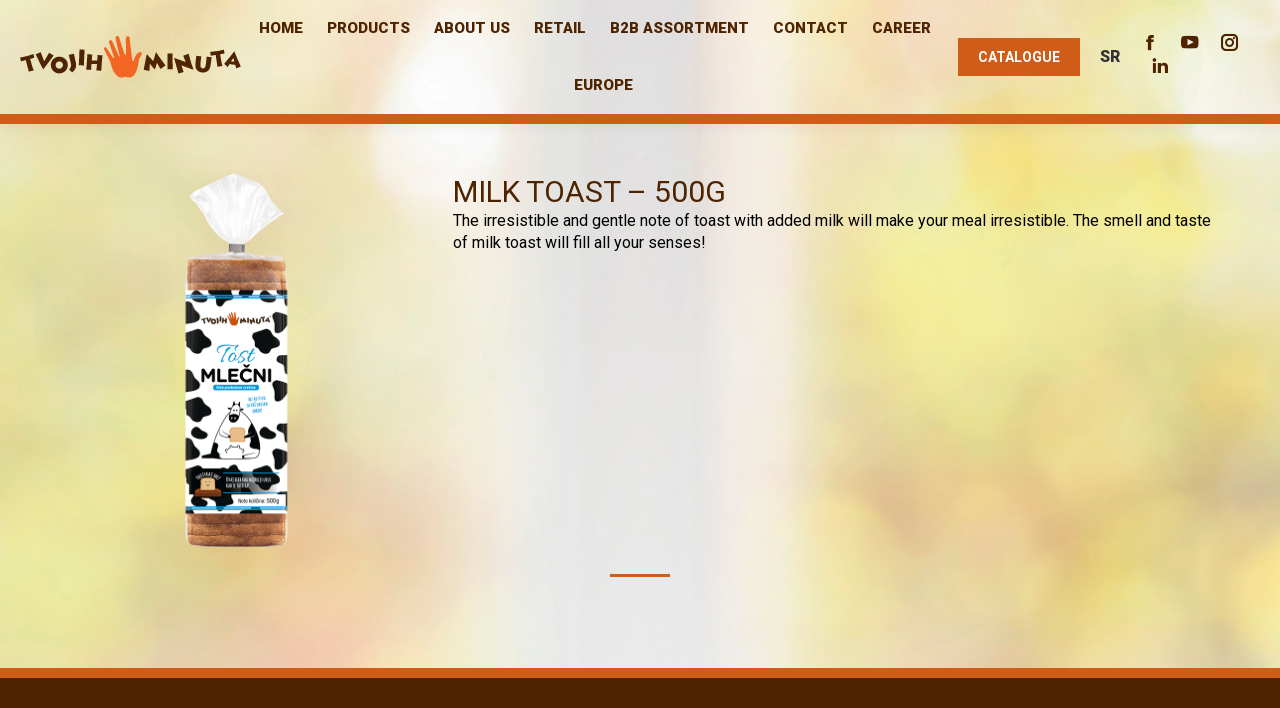

--- FILE ---
content_type: text/html; charset=UTF-8
request_url: https://tvojih5minuta.rs/en/proizvodi/mlecni-tost-500g/
body_size: 12516
content:
<!DOCTYPE html>
<!--[if !(IE 6) | !(IE 7) | !(IE 8)  ]><!-->
<html dir="ltr" lang="en-US" prefix="og: https://ogp.me/ns#" class="no-js">
<!--<![endif]-->
<head>
<meta charset="UTF-8" />
<meta name="viewport" content="width=device-width, initial-scale=1, maximum-scale=1, user-scalable=0">
<meta name="theme-color" content="#cf5d18"/>	<link rel="profile" href="https://gmpg.org/xfn/11" />
<script type="622d14a478403389d5783679-text/javascript">
if (/Android|webOS|iPhone|iPad|iPod|BlackBerry|IEMobile|Opera Mini/i.test(navigator.userAgent)) {
var originalAddEventListener = EventTarget.prototype.addEventListener,
oldWidth = window.innerWidth;
EventTarget.prototype.addEventListener = function (eventName, eventHandler, useCapture) {
if (eventName === "resize") {
originalAddEventListener.call(this, eventName, function (event) {
if (oldWidth === window.innerWidth) {
return;
}
else if (oldWidth !== window.innerWidth) {
oldWidth = window.innerWidth;
}
if (eventHandler.handleEvent) {
eventHandler.handleEvent.call(this, event);
}
else {
eventHandler.call(this, event);
};
}, useCapture);
}
else {
originalAddEventListener.call(this, eventName, eventHandler, useCapture);
};
};
};
</script>
<title>MILK TOAST - Tvojih5minuta</title>
<link rel="alternate" hreflang="en" href="https://tvojih5minuta.rs/en/proizvodi/mlecni-tost-500g/" />
<link rel="alternate" hreflang="sr" href="https://tvojih5minuta.rs/proizvodi/mlecni-tost-500g/" />
<link rel="alternate" hreflang="x-default" href="https://tvojih5minuta.rs/proizvodi/mlecni-tost-500g/" />
<!-- All in One SEO 4.6.7.1 - aioseo.com -->
<meta name="description" content="MILK TOAST – 500g The irresistible and gentle note of toast with added milk will make your meal irresistible. The smell and taste of milk toast will fill all your senses!" />
<meta name="robots" content="max-image-preview:large" />
<meta name="google-site-verification" content="iAQamFhixazzm-OJbCXtss1sPmpZ4qBS79_VpMihclg" />
<link rel="canonical" href="https://tvojih5minuta.rs/en/proizvodi/mlecni-tost-500g/" />
<meta name="generator" content="All in One SEO (AIOSEO) 4.6.7.1" />
<!-- Global site tag (gtag.js) - Google Analytics -->
<script async src="https://www.googletagmanager.com/gtag/js?id=UA-37104894-58" type="622d14a478403389d5783679-text/javascript"></script>
<script type="622d14a478403389d5783679-text/javascript">
window.dataLayer = window.dataLayer || [];
function gtag(){dataLayer.push(arguments);}
gtag('js', new Date());
gtag('config', 'UA-37104894-58');
</script>
<meta property="og:locale" content="en_US" />
<meta property="og:site_name" content="Tvojih5minuta - Don Don d.o.o | Bulevar Zorana Đinđića 144b | 11070 Novi Beograd, Srbija" />
<meta property="og:type" content="article" />
<meta property="og:title" content="MILK TOAST - Tvojih5minuta" />
<meta property="og:description" content="MILK TOAST – 500g The irresistible and gentle note of toast with added milk will make your meal irresistible. The smell and taste of milk toast will fill all your senses!" />
<meta property="og:url" content="https://tvojih5minuta.rs/en/proizvodi/mlecni-tost-500g/" />
<meta property="article:published_time" content="2019-11-01T13:49:55+00:00" />
<meta property="article:modified_time" content="2021-11-25T14:57:25+00:00" />
<meta name="twitter:card" content="summary" />
<meta name="twitter:title" content="MILK TOAST - Tvojih5minuta" />
<meta name="twitter:description" content="MILK TOAST – 500g The irresistible and gentle note of toast with added milk will make your meal irresistible. The smell and taste of milk toast will fill all your senses!" />
<script type="application/ld+json" class="aioseo-schema">
{"@context":"https:\/\/schema.org","@graph":[{"@type":"BreadcrumbList","@id":"https:\/\/tvojih5minuta.rs\/en\/proizvodi\/mlecni-tost-500g\/#breadcrumblist","itemListElement":[{"@type":"ListItem","@id":"https:\/\/tvojih5minuta.rs\/en\/#listItem","position":1,"name":"Home","item":"https:\/\/tvojih5minuta.rs\/en\/","nextItem":"https:\/\/tvojih5minuta.rs\/en\/proizvodi\/mlecni-tost-500g\/#listItem"},{"@type":"ListItem","@id":"https:\/\/tvojih5minuta.rs\/en\/proizvodi\/mlecni-tost-500g\/#listItem","position":2,"name":"MILK TOAST","previousItem":"https:\/\/tvojih5minuta.rs\/en\/#listItem"}]},{"@type":"Organization","@id":"https:\/\/tvojih5minuta.rs\/en\/#organization","name":"Tvojih5minuta","description":"Don Don d.o.o | Bulevar Zorana \u0110in\u0111i\u0107a 144b | 11070 Novi Beograd, Srbija","url":"https:\/\/tvojih5minuta.rs\/en\/"},{"@type":"Person","@id":"https:\/\/tvojih5minuta.rs\/en\/author\/slobodan\/#author","url":"https:\/\/tvojih5minuta.rs\/en\/author\/slobodan\/","name":"slobodan","image":{"@type":"ImageObject","@id":"https:\/\/tvojih5minuta.rs\/en\/proizvodi\/mlecni-tost-500g\/#authorImage","url":"https:\/\/secure.gravatar.com\/avatar\/f46c29e912c4420c7deb5556fc5b3b8f?s=96&d=mm&r=g","width":96,"height":96,"caption":"slobodan"}},{"@type":"WebPage","@id":"https:\/\/tvojih5minuta.rs\/en\/proizvodi\/mlecni-tost-500g\/#webpage","url":"https:\/\/tvojih5minuta.rs\/en\/proizvodi\/mlecni-tost-500g\/","name":"MILK TOAST - Tvojih5minuta","description":"MILK TOAST \u2013 500g The irresistible and gentle note of toast with added milk will make your meal irresistible. The smell and taste of milk toast will fill all your senses!","inLanguage":"en-US","isPartOf":{"@id":"https:\/\/tvojih5minuta.rs\/en\/#website"},"breadcrumb":{"@id":"https:\/\/tvojih5minuta.rs\/en\/proizvodi\/mlecni-tost-500g\/#breadcrumblist"},"author":{"@id":"https:\/\/tvojih5minuta.rs\/en\/author\/slobodan\/#author"},"creator":{"@id":"https:\/\/tvojih5minuta.rs\/en\/author\/slobodan\/#author"},"image":{"@type":"ImageObject","url":"https:\/\/tvojih5minuta.rs\/wp-content\/uploads\/2019\/11\/Tost-Mlecni.png","@id":"https:\/\/tvojih5minuta.rs\/en\/proizvodi\/mlecni-tost-500g\/#mainImage","width":750,"height":750},"primaryImageOfPage":{"@id":"https:\/\/tvojih5minuta.rs\/en\/proizvodi\/mlecni-tost-500g\/#mainImage"},"datePublished":"2019-11-01T13:49:55+00:00","dateModified":"2021-11-25T14:57:25+00:00"},{"@type":"WebSite","@id":"https:\/\/tvojih5minuta.rs\/en\/#website","url":"https:\/\/tvojih5minuta.rs\/en\/","name":"Tvojih5minuta","description":"Don Don d.o.o | Bulevar Zorana \u0110in\u0111i\u0107a 144b | 11070 Novi Beograd, Srbija","inLanguage":"en-US","publisher":{"@id":"https:\/\/tvojih5minuta.rs\/en\/#organization"}}]}
</script>
<!-- All in One SEO -->
<link rel='dns-prefetch' href='//www.google.com' />
<link rel='dns-prefetch' href='//fonts.googleapis.com' />
<link rel="alternate" type="application/rss+xml" title="Tvojih5minuta &raquo; Feed" href="https://tvojih5minuta.rs/en/feed/" />
<link rel="alternate" type="application/rss+xml" title="Tvojih5minuta &raquo; Comments Feed" href="https://tvojih5minuta.rs/en/comments/feed/" />
<link rel="alternate" type="application/rss+xml" title="Tvojih5minuta &raquo; MILK TOAST Comments Feed" href="https://tvojih5minuta.rs/en/proizvodi/mlecni-tost-500g/feed/" />
<!-- <link rel='stylesheet' id='contact-form-7-css'  href='https://tvojih5minuta.rs/wp-content/plugins/contact-form-7/includes/css/styles.css?ver=5.5.2' type='text/css' media='all' /> -->
<!-- <link rel='stylesheet' id='rs-plugin-settings-css'  href='https://tvojih5minuta.rs/wp-content/plugins/revslider/public/assets/css/settings.css?ver=5.4.8.3' type='text/css' media='all' /> -->
<link rel="stylesheet" type="text/css" href="//tvojih5minuta.rs/wp-content/cache/wpfc-minified/kbjfv6jw/i16q9.css" media="all"/>
<style id='rs-plugin-settings-inline-css' type='text/css'>
#rs-demo-id {}
</style>
<!-- <link rel='stylesheet' id='wpml-legacy-horizontal-list-0-css'  href='//tvojih5minuta.rs/wp-content/plugins/sitepress-multilingual-cms/templates/language-switchers/legacy-list-horizontal/style.min.css?ver=1' type='text/css' media='all' /> -->
<link rel="stylesheet" type="text/css" href="//tvojih5minuta.rs/wp-content/cache/wpfc-minified/dusth8sz/i16q9.css" media="all"/>
<style id='wpml-legacy-horizontal-list-0-inline-css' type='text/css'>
.wpml-ls-statics-shortcode_actions a {color:#4f2400;}.wpml-ls-statics-shortcode_actions a:hover,.wpml-ls-statics-shortcode_actions a:focus {color:#4f2400;}.wpml-ls-statics-shortcode_actions .wpml-ls-current-language>a {color:#4f2400;}.wpml-ls-statics-shortcode_actions .wpml-ls-current-language:hover>a, .wpml-ls-statics-shortcode_actions .wpml-ls-current-language>a:focus {color:#4f2400;}
</style>
<!-- <link rel='stylesheet' id='wpml-menu-item-0-css'  href='//tvojih5minuta.rs/wp-content/plugins/sitepress-multilingual-cms/templates/language-switchers/menu-item/style.min.css?ver=1' type='text/css' media='all' /> -->
<!-- <link rel='stylesheet' id='the7-Defaults-css'  href='https://tvojih5minuta.rs/wp-content/uploads/smile_fonts/Defaults/Defaults.css?ver=5.8.12' type='text/css' media='all' /> -->
<link rel="stylesheet" type="text/css" href="//tvojih5minuta.rs/wp-content/cache/wpfc-minified/5k9u88q/i16q9.css" media="all"/>
<!--[if lt IE 9]>
<link rel='stylesheet' id='vc_lte_ie9-css'  href='https://tvojih5minuta.rs/wp-content/plugins/js_composer/assets/css/vc_lte_ie9.min.css?ver=6.0.5' type='text/css' media='screen' />
<![endif]-->
<!-- <link rel='stylesheet' id='js_composer_front-css'  href='https://tvojih5minuta.rs/wp-content/plugins/js_composer/assets/css/js_composer.min.css?ver=6.0.5' type='text/css' media='all' /> -->
<link rel="stylesheet" type="text/css" href="//tvojih5minuta.rs/wp-content/cache/wpfc-minified/lwny134z/i16q9.css" media="all"/>
<link rel='stylesheet' id='dt-web-fonts-css'  href='//fonts.googleapis.com/css?family=Roboto%3A400%2C500%2C600%2C700%2C900%7CRoboto+Condensed%3A400%2C600%2C700%7CGreat+Vibes%3A400%2C600%2C700&#038;subset=latin-ext%2Clatin&#038;ver=2.0' type='text/css' media='all' />
<!-- <link rel='stylesheet' id='dt-main-css'  href='https://tvojih5minuta.rs/wp-content/themes/dondon-wp/css/main.min.css?ver=2.0' type='text/css' media='all' /> -->
<!-- <link rel='stylesheet' id='dt-awsome-fonts-back-css'  href='https://tvojih5minuta.rs/wp-content/themes/dondon-wp/fonts/FontAwesome/back-compat.min.css?ver=2.0' type='text/css' media='all' /> -->
<!-- <link rel='stylesheet' id='dt-awsome-fonts-css'  href='https://tvojih5minuta.rs/wp-content/themes/dondon-wp/fonts/FontAwesome/css/all.min.css?ver=2.0' type='text/css' media='all' /> -->
<!-- <link rel='stylesheet' id='dt-fontello-css'  href='https://tvojih5minuta.rs/wp-content/themes/dondon-wp/fonts/fontello/css/fontello.min.css?ver=2.0' type='text/css' media='all' /> -->
<!-- <link rel='stylesheet' id='the7pt-static-css'  href='https://tvojih5minuta.rs/wp-content/plugins/dt-the7-core/assets/css/post-type.min.css?ver=2.0' type='text/css' media='all' /> -->
<!-- <link rel='stylesheet' id='dt-custom-css'  href='https://tvojih5minuta.rs/wp-content/uploads/the7-css/custom.css?ver=df864b11d0c3' type='text/css' media='all' /> -->
<!-- <link rel='stylesheet' id='dt-media-css'  href='https://tvojih5minuta.rs/wp-content/uploads/the7-css/media.css?ver=df864b11d0c3' type='text/css' media='all' /> -->
<!-- <link rel='stylesheet' id='the7-mega-menu-css'  href='https://tvojih5minuta.rs/wp-content/uploads/the7-css/mega-menu.css?ver=df864b11d0c3' type='text/css' media='all' /> -->
<!-- <link rel='stylesheet' id='the7-elements-albums-portfolio-css'  href='https://tvojih5minuta.rs/wp-content/uploads/the7-css/the7-elements-albums-portfolio.css?ver=df864b11d0c3' type='text/css' media='all' /> -->
<!-- <link rel='stylesheet' id='the7-elements-css'  href='https://tvojih5minuta.rs/wp-content/uploads/the7-css/post-type-dynamic.css?ver=df864b11d0c3' type='text/css' media='all' /> -->
<!-- <link rel='stylesheet' id='style-css'  href='https://tvojih5minuta.rs/wp-content/themes/dondon-wp/style.css?ver=2.0' type='text/css' media='all' /> -->
<!-- <link rel='stylesheet' id='ultimate-style-min-css'  href='https://tvojih5minuta.rs/wp-content/plugins/Ultimate_VC_Addons/assets/min-css/ultimate.min.css?ver=3.19.0' type='text/css' media='all' /> -->
<link rel="stylesheet" type="text/css" href="//tvojih5minuta.rs/wp-content/cache/wpfc-minified/7n712tis/i16qb.css" media="all"/>
<script src='//tvojih5minuta.rs/wp-content/cache/wpfc-minified/mmow0mfg/i16q9.js' type="622d14a478403389d5783679-text/javascript"></script>
<!-- <script type='text/javascript' src='https://tvojih5minuta.rs/wp-includes/js/jquery/jquery.min.js?ver=3.6.0' id='jquery-core-js'></script> -->
<!-- <script type='text/javascript' src='https://tvojih5minuta.rs/wp-includes/js/jquery/jquery-migrate.min.js?ver=3.3.2' id='jquery-migrate-js'></script> -->
<script type="622d14a478403389d5783679-text/javascript" id='wpml-cookie-js-extra'>
/* <![CDATA[ */
var wpml_cookies = {"wp-wpml_current_language":{"value":"en","expires":1,"path":"\/"}};
var wpml_cookies = {"wp-wpml_current_language":{"value":"en","expires":1,"path":"\/"}};
/* ]]> */
</script>
<script src='//tvojih5minuta.rs/wp-content/cache/wpfc-minified/e3oda8as/i16q9.js' type="622d14a478403389d5783679-text/javascript"></script>
<!-- <script type='text/javascript' src='https://tvojih5minuta.rs/wp-content/plugins/sitepress-multilingual-cms/res/js/cookies/language-cookie.js?ver=4.5.1' id='wpml-cookie-js'></script> -->
<!-- <script type='text/javascript' src='https://tvojih5minuta.rs/wp-content/plugins/revslider/public/assets/js/jquery.themepunch.tools.min.js?ver=5.4.8.3' id='tp-tools-js'></script> -->
<!-- <script type='text/javascript' src='https://tvojih5minuta.rs/wp-content/plugins/revslider/public/assets/js/jquery.themepunch.revolution.min.js?ver=5.4.8.3' id='revmin-js'></script> -->
<script type="622d14a478403389d5783679-text/javascript" id='dt-above-fold-js-extra'>
/* <![CDATA[ */
var dtLocal = {"themeUrl":"https:\/\/tvojih5minuta.rs\/wp-content\/themes\/dondon-wp","passText":"To view this protected post, enter the password below:","moreButtonText":{"loading":"Loading...","loadMore":"Load more"},"postID":"11320","ajaxurl":"https:\/\/tvojih5minuta.rs\/wp-admin\/admin-ajax.php","contactMessages":{"required":"One or more fields have an error. Please check and try again.","terms":"Please accept the privacy policy."},"ajaxNonce":"48bb989d1e","pageData":"","themeSettings":{"smoothScroll":"off","lazyLoading":false,"accentColor":{"mode":"solid","color":"#cf5d18"},"desktopHeader":{"height":80},"floatingHeader":{"showAfter":140,"showMenu":true,"height":80,"logo":{"showLogo":true,"html":"<img class=\" preload-me\" src=\"https:\/\/tvojih5minuta.rs\/wp-content\/uploads\/2021\/04\/logo-tvojih-5-minuta-m.svg\" srcset=\"https:\/\/tvojih5minuta.rs\/wp-content\/uploads\/2021\/04\/logo-tvojih-5-minuta-m.svg 0w\"   sizes=\"0px\" alt=\"Tvojih5minuta\" \/>","url":"https:\/\/tvojih5minuta.rs\/en\/"}},"topLine":{"floatingTopLine":{"logo":{"showLogo":false,"html":""}}},"mobileHeader":{"firstSwitchPoint":1050,"secondSwitchPoint":778,"firstSwitchPointHeight":90,"secondSwitchPointHeight":90},"stickyMobileHeaderFirstSwitch":{"logo":{"html":"<img class=\" preload-me\" src=\"https:\/\/tvojih5minuta.rs\/wp-content\/uploads\/2021\/04\/logo-tvojih-5-minuta-m.svg\" srcset=\"https:\/\/tvojih5minuta.rs\/wp-content\/uploads\/2021\/04\/logo-tvojih-5-minuta-m.svg 0w\"   sizes=\"0px\" alt=\"Tvojih5minuta\" \/>"}},"stickyMobileHeaderSecondSwitch":{"logo":{"html":"<img class=\" preload-me\" src=\"https:\/\/tvojih5minuta.rs\/wp-content\/uploads\/2021\/04\/logo-tvojih-5-minuta-m.svg\" srcset=\"https:\/\/tvojih5minuta.rs\/wp-content\/uploads\/2021\/04\/logo-tvojih-5-minuta-m.svg 0w\"   sizes=\"0px\" alt=\"Tvojih5minuta\" \/>"}},"content":{"textColor":"#000000","headerColor":"#4e2300"},"sidebar":{"switchPoint":990},"boxedWidth":"1340px","stripes":{"stripe1":{"textColor":"#787d85","headerColor":"#3b3f4a"},"stripe2":{"textColor":"#8b9199","headerColor":"#ffffff"},"stripe3":{"textColor":"#ffffff","headerColor":"#ffffff"}}},"VCMobileScreenWidth":"768"};
var dtShare = {"shareButtonText":{"facebook":"Share on Facebook","twitter":"Tweet","pinterest":"Pin it","linkedin":"Share on Linkedin","whatsapp":"Share on Whatsapp","google":"Share on Google Plus"},"overlayOpacity":"85"};
/* ]]> */
</script>
<script src='//tvojih5minuta.rs/wp-content/cache/wpfc-minified/8wlf9vga/i16qb.js' type="622d14a478403389d5783679-text/javascript"></script>
<!-- <script type='text/javascript' src='https://tvojih5minuta.rs/wp-content/themes/dondon-wp/js/above-the-fold.min.js?ver=2.0' id='dt-above-fold-js'></script> -->
<!-- <script type='text/javascript' src='https://tvojih5minuta.rs/wp-includes/js/jquery/ui/core.min.js?ver=1.12.1' id='jquery-ui-core-js'></script> -->
<!-- <script type='text/javascript' src='https://tvojih5minuta.rs/wp-content/plugins/Ultimate_VC_Addons/assets/min-js/ultimate.min.js?ver=3.19.0' id='ultimate-script-js'></script> -->
<!-- <script type='text/javascript' src='https://tvojih5minuta.rs/wp-content/plugins/Ultimate_VC_Addons/assets/min-js/ultimate_bg.min.js?ver=5.8.12' id='ultimate-row-bg-js'></script> -->
<!-- <script type='text/javascript' src='https://tvojih5minuta.rs/wp-content/plugins/Ultimate_VC_Addons/assets/min-js/vhparallax.min.js?ver=5.8.12' id='jquery.vhparallax-js'></script> -->
<link rel="EditURI" type="application/rsd+xml" title="RSD" href="https://tvojih5minuta.rs/xmlrpc.php?rsd" />
<link rel="wlwmanifest" type="application/wlwmanifest+xml" href="https://tvojih5minuta.rs/wp-includes/wlwmanifest.xml" /> 
<meta name="generator" content="WordPress 5.8.12" />
<link rel='shortlink' href='https://tvojih5minuta.rs/en/?p=11320' />
<link rel="alternate" type="application/json+oembed" href="https://tvojih5minuta.rs/en/wp-json/oembed/1.0/embed?url=https%3A%2F%2Ftvojih5minuta.rs%2Fen%2Fproizvodi%2Fmlecni-tost-500g%2F" />
<link rel="alternate" type="text/xml+oembed" href="https://tvojih5minuta.rs/en/wp-json/oembed/1.0/embed?url=https%3A%2F%2Ftvojih5minuta.rs%2Fen%2Fproizvodi%2Fmlecni-tost-500g%2F&#038;format=xml" />
<meta name="generator" content="WPML ver:4.5.1 stt:1,49;" />
<script type="622d14a478403389d5783679-text/javascript">
var ajaxurl = 'https://tvojih5minuta.rs/wp-admin/admin-ajax.php';
</script>
<script type="622d14a478403389d5783679-text/javascript">
jQuery(document).ready(function($) {
var ult_smooth_speed = 480;
var ult_smooth_step = 80;
$('html').attr('data-ult_smooth_speed',ult_smooth_speed).attr('data-ult_smooth_step',ult_smooth_step);
});
</script><meta property="og:site_name" content="Tvojih5minuta" />
<meta property="og:title" content="MILK TOAST" />
<meta property="og:image" content="https://tvojih5minuta.rs/wp-content/uploads/2019/11/Tost-Mlecni.png" />
<meta property="og:url" content="https://tvojih5minuta.rs/en/proizvodi/mlecni-tost-500g/" />
<meta property="og:type" content="article" />
<meta name="generator" content="Powered by WPBakery Page Builder - drag and drop page builder for WordPress."/>
<meta name="generator" content="Powered by Slider Revolution 5.4.8.3 - responsive, Mobile-Friendly Slider Plugin for WordPress with comfortable drag and drop interface." />
<link rel="icon" href="https://tvojih5minuta.rs/wp-content/uploads/2019/07/fav-dondon.svg" type="" sizes="16x16"/><script type="622d14a478403389d5783679-text/javascript">function setREVStartSize(e){									
try{ e.c=jQuery(e.c);var i=jQuery(window).width(),t=9999,r=0,n=0,l=0,f=0,s=0,h=0;
if(e.responsiveLevels&&(jQuery.each(e.responsiveLevels,function(e,f){f>i&&(t=r=f,l=e),i>f&&f>r&&(r=f,n=e)}),t>r&&(l=n)),f=e.gridheight[l]||e.gridheight[0]||e.gridheight,s=e.gridwidth[l]||e.gridwidth[0]||e.gridwidth,h=i/s,h=h>1?1:h,f=Math.round(h*f),"fullscreen"==e.sliderLayout){var u=(e.c.width(),jQuery(window).height());if(void 0!=e.fullScreenOffsetContainer){var c=e.fullScreenOffsetContainer.split(",");if (c) jQuery.each(c,function(e,i){u=jQuery(i).length>0?u-jQuery(i).outerHeight(!0):u}),e.fullScreenOffset.split("%").length>1&&void 0!=e.fullScreenOffset&&e.fullScreenOffset.length>0?u-=jQuery(window).height()*parseInt(e.fullScreenOffset,0)/100:void 0!=e.fullScreenOffset&&e.fullScreenOffset.length>0&&(u-=parseInt(e.fullScreenOffset,0))}f=u}else void 0!=e.minHeight&&f<e.minHeight&&(f=e.minHeight);e.c.closest(".rev_slider_wrapper").css({height:f})					
}catch(d){console.log("Failure at Presize of Slider:"+d)}						
};</script>
<style type="text/css" data-type="vc_shortcodes-custom-css">.vc_custom_1572616145248{margin-top: 0px !important;margin-bottom: 0px !important;padding-top: 0px !important;padding-bottom: 0px !important;}</style><noscript><style> .wpb_animate_when_almost_visible { opacity: 1; }</style></noscript><script type="622d14a478403389d5783679-text/javascript"> owl.owlCarousel({
loop:true,
smartSpeed:450,
responsiveClass: true,
autoplayHoverPause: false, // Stops autoplay
responsiveRefreshRate : 10,
items:1,
});</script><style id='the7-custom-inline-css' type='text/css'>
.dt-btn-l {
padding: 10px 34px 16px 34px;
}
.footer .st-accordion li > a::before, .footer .custom-menu a::before {
background-color: rgba(255,255,255,0);
width: 0px;
}
.show-arrow.custom-menu a {
padding-left: 0px;
}
#presscore-custom-menu-one-3 {text-align: center;}
.footer .custom-menu.dividers-on li {border-width: 0px;}
.widget_presscore-custom-menu-one .custom-menu.show-arrow a::after {
content: "";
font-family: 'Font Awesome 5 Free';
font-weight: 900;
font-size: 0;
line-height: 0;
text-align: center;
}
/*.menu-item-10631 {background-image: url("https://tvojih5minuta.rs/wp-content/uploads/2021/09/stiker.svg");*/
background-repeat: no-repeat;
padding-left: 40px !important;}
/*.menu-item-11395 {background-image: url("https://tvojih5minuta.rs/wp-content/uploads/2021/09/stiker.svg");*/
background-repeat: no-repeat;
padding-left: 40px !important;}
#phantom.full-width .ph-wrap {
max-width: 100%;
padding: 0 20px;
background-image: url("https://tvojih5minuta.rs/wp-content/uploads/2019/07/heder-pozadina.jpg");
background-position: center center;
background-repeat: no-repeat;
background-size: cover;
border-bottom: 10px solid #cf5d18;
}
.masthead:not(.side-header):not(.mixed-header) .header-bar, .masthead:not(.side-header):not(.mixed-header) .header-bar, .header-space {
padding: 0 20px;
background-image: url("https://tvojih5minuta.rs/wp-content/uploads/2019/07/heder-pozadina.jpg");
background-position: center center;
background-repeat: no-repeat;
background-size: cover;
border-bottom: 10px solid #cf5d18;
}
.custom-menu {
padding-bottom: 10px;
display: inline-flex;
}
.upb_row_bg {
left: 0 !important;
}
.single .post:not(.type-event) .post-thumbnail {
position: relative;
margin-bottom: 45px;
line-height: 0;
display: none;
}
.post-template-default .page-title {display: flex;}
.page-title.solid-bg {
background: #ffffff url('https://tvojih5minuta.rs/wp-content/uploads/2019/07/body-pozadina.jpg') no-repeat fixed center top;
}
.meta-nav {
display: none;
}
.single-portfolio .h4-size {
font: normal 300 22px / 22px "Roboto", Helvetica, Arial, Verdana, sans-serif;
}
.post-navigation .nav-links {
display: flex;
padding: 15px 0;}
.single-portfolio h3.entry-title {
font: normal 300 18px / 22px "Roboto", Helvetica, Arial, Verdana, sans-serif;
}
.single-portfolio .single-related-posts {
padding-bottom: 0px;
}
.single-related-posts {
border-color: transparent !important;
}
.single .content > .project-post {
margin-bottom: 20px !important;
}
.single .project-content {
margin-bottom: 20px !important;
}
/*.mCS_img_loaded {border:2px solid #ffffff; border-radius:75px;}*/
.hide-overlay .lines-button {border: 2px solid #ffffff}
.overlay-navigation .hide-overlay {left: 0 !important;}
.mixed-header.side-header-h-stroke.line-decoration:not(.masthead-mobile-header) {
border-bottom: 10px solid #cf5d18;
}
.mixed-header.side-header-h-stroke.sticky-top-line-on {
border-bottom: 10px solid #cf5d18 !important;
}
/*#main-slideshow {margin-top: -200px;}*/
.mixed-header.side-header-h-stroke, .mixed-header.side-header-h-stroke.sticky-top-line-on {
background-image: url("https://tvojih5minuta.rs/wp-content/uploads/2019/07/heder-pozadina.jpg");
background-position: center center;
background-repeat: no-repeat;
background-size: cover;
}
#footer.footer-outline-decoration {
border-top: 10px solid #cf5d18;
}
.mobile-mini-widgets-in-menu {
padding-bottom: 10px;
}
.footer .widget {
margin-bottom: 10px;
}
.custom-menu {
padding-bottom: 10px;
display: ruby;
}
.footer .custom-menu li {
margin: 0;
padding: 0 15px;
text-transform: uppercase;
font-size: 16px;
}
.side-header .branding {
padding: 0 0 60px 0;
}
#presscore-custom-menu-one-2 {
width: 100%;
text-align: center;
}
.wpml-ls-legacy-list-horizontal {
border: 1px solid transparent;
padding: 0px;
clear: both;
}
.wpml-ls-legacy-list-horizontal a {
display: block;
text-decoration: none;
padding: 5px 10px 5px 0px;
line-height: 1;
}
.widget .soc-ico {
padding: 0;
}
.footer .soc-ico a::before {
background-color: rgba(255,255,255,0) !important;
}
.dt-shortcode-soc-icons [class*=" dt-icon-"], .dt-shortcode-soc-icons [class^="dt-icon-"], .soc-ico [class*=" dt-icon-"], .soc-ico [class^="dt-icon-"], [class*=" soc-font-"], [class^="soc-font-"] {
font-size: 32px;
}
#main .soc-ico a::after, #footer .soc-ico a::after {
background-color: rgba(255,255,255,0) !important;
-webkit-box-shadow: none;
box-shadow: none;
}
#footer .soc-ico a:hover .soc-font-icon {
color: #cf5d18;
background-color: rgba(255,255,255,0) !important;
}
.soc-ico a {
margin: 2px 20px 2px 0;
}
.footer input[type="email"] {
padding: 5px 15px;
margin-bottom: 0px;
border: 0px solid #e0e1e1;
border-top-color: rgb(224, 225, 225);
border-top-width: 0px;
border-right-color: rgb(224, 225, 225);
border-right-width: 0px;
border-bottom-color: rgb(224, 225, 225);
border-bottom-width: 0px;
border-left-color: rgb(224, 225, 225);
border-left-width: 0px;
outline: 0;
-webkit-box-sizing: border-box;
box-sizing: border-box;
background-color: rgba(255,255,255,0.3) !important;
color: rgba(255,255,255,0.9) !important;
}
::-webkit-input-placeholder { /* WebKit browsers */
color: #333333 !important;
opacity: 0.7;
}
:-moz-placeholder { /* Mozilla Firefox 4 to 18 */
color: #333333 !important;
opacity: 0.7;
}
::-moz-placeholder { /* Mozilla Firefox 19+ */
color: #333333 !important;
opacity: 0.7;
}
:-ms-input-placeholder { /* Internet Explorer 10+ */
color: #333333 !important;
opacity: 0.7;
}
.footer ::-webkit-input-placeholder { /* WebKit browsers */
color: #ffffff !important;
opacity: 0.7;
}
.footer :-moz-placeholder { /* Mozilla Firefox 4 to 18 */
color: #ffffff !important;
opacity: 0.7;
}
.footer ::-moz-placeholder { /* Mozilla Firefox 19+ */
color: #ffffff !important;
opacity: 0.7;
}
.footer :-ms-input-placeholder { /* Internet Explorer 10+ */
color: #ffffff !important;
opacity: 0.7;
}
.medium-menu-icon .hide-overlay .lines, .medium-menu-icon .hide-overlay .lines::after, .medium-menu-icon .hide-overlay .lines::before, .medium-menu-icon .menu-toggle .lines, .medium-menu-icon .menu-toggle .lines::after, .medium-menu-icon .menu-toggle .lines::before, .medium-mobile-menu-icon .mobile-header-bar .lines, .medium-mobile-menu-icon .mobile-header-bar .lines::after, .medium-mobile-menu-icon .mobile-header-bar .lines::before {
width: 24px;
height: 2px;
}
.overlay-navigation .side-header {
position: fixed;
top: 0;
left: 0;
/*width: calc( 100% - 50px);
height: calc( 100% - 50px) !important;*/
opacity: 0;
visibility: hidden;
padding: 25px;
}
.masthead.side-header.h-center .mini-widgets > *, .masthead.side-header.h-center .mobile-mini-widgets > * {
width: 100%;
}
.slika-proizvoda {
display: inline-block;
vertical-align: top;
max-width: 100%;
-webkit-filter: opacity(.35) !important;
filter: opacity(.35) !important;
transition: all .35s ease-in-out;
}
.slika-proizvoda:hover {
-webkit-filter: opacity(1) !important;
filter: opacity(1) !important;
transition: all .35s ease-in-out;
}
.content td, .content th {
border-top: 0px solid transparent;
border-top-color: transparent;
padding: 5px 10px 5px 5px;
}
.content table, .content td, .content th {
border-color: rgba(51,51,51,0);
}
.mini-nav .sub-nav > li > a .menu-text {
font: normal 20px / 24px "Open Sans", Helvetica, Arial, Verdana, sans-serif;
text-transform: none;
color: rgba(255,255,255,0.5) !important;
}
.masthead.mixed-header .mini-nav > ul:not(.sub-nav) > li > a {
font: 20px / 24px "Open Sans", Helvetica, Arial, Verdana, sans-serif;
color: #ffffff;
width: /*70px 3jez*/60px;
}
.mini-nav .sub-nav > li > a .menu-text:hover {
color: rgba(255,255,255,1) !important;
}
.list-type-menu.mini-nav > ul > li > a:hover {
opacity: 1;
}
#page .masthead .mini-nav .sub-nav {
width: auto;
background: transparent !important;
-webkit-box-shadow: 0 0 0 rgba(0,0,0,0);
box-shadow: 0 0 0 rgba(0,0,0,0);
padding-right: /*85px 3jez*/65px;
margin-top: -24px;
}
.list-type-menu.mini-nav ul {
/*  margin-top: 25px;
-webkit-margin-top: 0px !important;*/
height: 20px;
}
.mini-nav .sub-nav > li > a {
margin: 0px 0px 0px 0px;
padding: 1px 0px 0px 0px;
color: #fff !important;
width: 80px !important;
text-align: center;
}
.sub-nav li:last-child {
padding-bottom: 0px;
}
.sub-nav li:first-child {
padding-top: 0px;
}
.list-type-menu.mini-nav ul {
display: inline-flex;
}
@media screen and (max-width: 700px) { 
.fancy-parallax-bg, .page-title-parallax-bg {
background-attachment: scroll !important;
background-size: cover !important;
}
.custom-menu {
padding-bottom: 10px;
display: block;
}
h1, .h1-size {font: normal 900 32px / 38px "Roboto", Helvetica, Arial, Verdana, sans-serif;}
h2, .h2-size {font: normal  28px / 34px "Roboto", Helvetica, Arial, Verdana, sans-serif;}
h3, .h3-size {font: normal  24px / 30px "Great Vibes", Helvetica, Arial, Verdana, sans-serif;}
h4, .h4-size {font: normal 900 24px / 30px "Roboto", Helvetica, Arial, Verdana, sans-serif;}
h5, .h5-size {font: normal 20px / 24px "Roboto", Helvetica, Arial, Verdana, sans-serif;}
h6, .h6-size {font: normal 900 16px / 20px "Roboto", Helvetica, Arial, Verdana, sans-serif;}
.h5-size {
text-align: center !important; margin-top: 25px !important;
}
.post-navigation .nav-previous, .post-navigation .nav-next {
margin: 5px 0 5px 0;
}
.owl-nav {display: none;}
.dt-mobile-header .soc-ico a {margin: 0 0px;}
.dt-mobile-header .soc-ico .soc-font-icon {font-size: 36px !important;line-height: 36px !important;}
.masthead.masthead-mobile-header, .masthead.masthead-mobile-header:not(.mixed-header) {
background-image: url("https://tvojih5minuta.rs/wp-content/uploads/2019/07/heder-pozadina.jpg");
background-position: center center;
background-repeat: no-repeat;
background-size: cover;
border-bottom: 10px solid #cf5d18 !important;
}
.menu-item-10631 {
padding-left: 45px !important; padding-top:2.5px !important; padding-bottom:2.5px !important;}
}
</style>
</head>
<body class="dt_portfolio-template-default single single-portfolio postid-11320 wp-embed-responsive the7-core-ver-2.1.2 title-off dt-responsive-on srcset-enabled btn-flat custom-btn-color custom-btn-hover-color phantom-fade phantom-shadow-decoration phantom-custom-logo-on sticky-mobile-header top-header first-switch-logo-left first-switch-menu-right second-switch-logo-left second-switch-menu-right right-mobile-menu layzr-loading-on popup-message-style dt-fa-compatibility the7-ver-2.0 wpb-js-composer js-comp-ver-6.0.5 vc_responsive">
<!-- The7 2.0 -->
<div id="page" >
<a class="skip-link screen-reader-text" href="#content">Skip to content</a>
<div class="masthead inline-header center widgets full-height full-width shadow-decoration small-mobile-menu-icon mobile-menu-icon-bg-on dt-parent-menu-clickable show-device-logo show-mobile-logo"  role="banner">
<div class="top-bar line-content top-bar-empty top-bar-line-hide">
<div class="top-bar-bg" ></div>
<div class="mini-widgets left-widgets"></div><div class="mini-widgets right-widgets"></div></div>
<header class="header-bar">
<div class="branding">
<div id="site-title" class="assistive-text">Tvojih5minuta</div>
<div id="site-description" class="assistive-text">Don Don d.o.o | Bulevar Zorana Đinđića 144b | 11070 Novi Beograd, Srbija</div>
<a class="" href="https://tvojih5minuta.rs/en/"><img class=" preload-me" src="https://tvojih5minuta.rs/wp-content/uploads/2021/04/logo-tvojih-5-minuta-m.svg" srcset="https://tvojih5minuta.rs/wp-content/uploads/2021/04/logo-tvojih-5-minuta-m.svg 0w"   sizes="0px" alt="Tvojih5minuta" /><img class="mobile-logo preload-me" src="https://tvojih5minuta.rs/wp-content/uploads/2021/04/logo-tvojih-5-minuta-m.svg" srcset="https://tvojih5minuta.rs/wp-content/uploads/2021/04/logo-tvojih-5-minuta-m.svg 0w"   sizes="0px" alt="Tvojih5minuta" /></a></div>
<ul id="primary-menu" class="main-nav underline-decoration from-centre-line outside-item-remove-margin" role="navigation"><li class="menu-item menu-item-type-post_type menu-item-object-page menu-item-home menu-item-11394 first"><a href='https://tvojih5minuta.rs/en/' data-level='1'><span class="menu-item-text"><span class="menu-text">Home</span></span></a></li> <li class="menu-item menu-item-type-post_type menu-item-object-page menu-item-has-children menu-item-11398 has-children"><a href='https://tvojih5minuta.rs/en/nasi-proizvodi/' data-level='1'><span class="menu-item-text"><span class="menu-text">Products</span></span></a><ul class="sub-nav hover-style-bg level-arrows-on"><li class="menu-item menu-item-type-post_type menu-item-object-page menu-item-11406 first"><a href='https://tvojih5minuta.rs/en/nasi-proizvodi/hleb-domaci/' data-level='2'><span class="menu-item-text"><span class="menu-text">SPECIAL DAILY BREAD</span></span></a></li> <li class="menu-item menu-item-type-post_type menu-item-object-page menu-item-11404"><a href='https://tvojih5minuta.rs/en/nasi-proizvodi/somun-nase-zrno/' data-level='2'><span class="menu-item-text"><span class="menu-text">Somun</span></span></a></li> <li class="menu-item menu-item-type-post_type menu-item-object-page menu-item-11405"><a href='https://tvojih5minuta.rs/en/nasi-proizvodi/dnevno-svezi-hleb-nase-zrno/' data-level='2'><span class="menu-item-text"><span class="menu-text">SLICED BREAD</span></span></a></li> <li class="menu-item menu-item-type-post_type menu-item-object-page menu-item-11407"><a href='https://tvojih5minuta.rs/en/nasi-proizvodi/pakovani-hleb/' data-level='2'><span class="menu-item-text"><span class="menu-text">PACKAGED BREAD</span></span></a></li> <li class="menu-item menu-item-type-post_type menu-item-object-page menu-item-11403"><a href='https://tvojih5minuta.rs/en/nasi-proizvodi/tost/' data-level='2'><span class="menu-item-text"><span class="menu-text">TOAST BREADS</span></span></a></li> <li class="menu-item menu-item-type-post_type menu-item-object-page menu-item-11402"><a href='https://tvojih5minuta.rs/en/nasi-proizvodi/dvopek-strana/' data-level='2'><span class="menu-item-text"><span class="menu-text">RUSKS</span></span></a></li> <li class="menu-item menu-item-type-post_type menu-item-object-page menu-item-11401"><a href='https://tvojih5minuta.rs/en/nasi-proizvodi/krofne-strana/' data-level='2'><span class="menu-item-text"><span class="menu-text">DONUTS</span></span></a></li> <li class="menu-item menu-item-type-post_type menu-item-object-page menu-item-11400"><a href='https://tvojih5minuta.rs/en/nasi-proizvodi/pakovana-peciva/' data-level='2'><span class="menu-item-text"><span class="menu-text">PACKAGED PASTRIES</span></span></a></li> <li class="menu-item menu-item-type-post_type menu-item-object-page menu-item-11395"><a href='https://tvojih5minuta.rs/en/burgeri-i-hot-dog/' data-level='2'><span class="menu-item-text"><span class="menu-text">BURGERS &#038; HOT DOGS</span></span></a></li> <li class="menu-item menu-item-type-post_type menu-item-object-dt_portfolio menu-item-11383"><a href='https://tvojih5minuta.rs/en/proizvodi/podloga-za-pizzu/' data-level='2'><span class="menu-item-text"><span class="menu-text">PIZZA BASE</span></span></a></li> <li class="menu-item menu-item-type-post_type menu-item-object-page menu-item-11399"><a href='https://tvojih5minuta.rs/en/nasi-proizvodi/brasno/' data-level='2'><span class="menu-item-text"><span class="menu-text">FLOUR</span></span></a></li> </ul></li> <li class="menu-item menu-item-type-post_type menu-item-object-page menu-item-11397"><a href='https://tvojih5minuta.rs/en/o-nama/' data-level='1'><span class="menu-item-text"><span class="menu-text">ABOUT US</span></span></a></li> <li class="menu-item menu-item-type-custom menu-item-object-custom menu-item-11385"><a href='https://tvojih5minuta.rs/wp-content/uploads/2021/12/DON-DON-RETAIL-ENG.pdf' target='_blank' data-level='1'><span class="menu-item-text"><span class="menu-text">RETAIL</span></span></a></li> <li class="menu-item menu-item-type-post_type menu-item-object-page menu-item-11438"><a href='https://tvojih5minuta.rs/en/b2b-asortiman/' data-level='1'><span class="menu-item-text"><span class="menu-text">B2B Assortment</span></span></a></li> <li class="menu-item menu-item-type-post_type menu-item-object-page menu-item-11396"><a href='https://tvojih5minuta.rs/en/kontakt/' data-level='1'><span class="menu-item-text"><span class="menu-text">CONTACT</span></span></a></li> <li class="menu-item menu-item-type-post_type menu-item-object-page menu-item-11415"><a href='https://tvojih5minuta.rs/en/karijera/' data-level='1'><span class="menu-item-text"><span class="menu-text">CAREER</span></span></a></li> <li class="menu-item menu-item-type-post_type menu-item-object-page menu-item-11744"><a href='https://tvojih5minuta.rs/en/europe/' data-level='1'><span class="menu-item-text"><span class="menu-text">Europe</span></span></a></li> </ul>
<div class="mini-widgets"><a href="https://tvojih5minuta.rs/en/catalogue/" class="microwidget-btn mini-button header-elements-button-1 show-on-desktop near-logo-first-switch in-menu-second-switch microwidget-btn-bg-on microwidget-btn-hover-bg-on disable-animation-bg border-on hover-border-on btn-icon-align-right" ><span>CATALOGUE</span></a><div class="mini-nav show-on-desktop near-logo-first-switch in-menu-second-switch list-type-menu list-type-menu-first-switch list-type-menu-second-switch"><ul id="header_microwidget2-menu"><li class="menu-item wpml-ls-slot-70 wpml-ls-item wpml-ls-item-sr wpml-ls-menu-item wpml-ls-first-item wpml-ls-last-item menu-item-type-wpml_ls_menu_item menu-item-object-wpml_ls_menu_item menu-item-wpml-ls-70-sr first"><a href='https://tvojih5minuta.rs/proizvodi/mlecni-tost-500g/' title='SR' data-level='1'><span class="menu-item-text"><span class="menu-text"><span class="wpml-ls-native" lang="sr">SR</span></span></span></a></li> </ul><div class="menu-select"><span class="customSelect1"><span class="customSelectInner">jez</span></span></div></div><div class="soc-ico show-on-desktop hide-on-first-switch hide-on-second-switch disabled-bg disabled-border border-off hover-disabled-bg hover-disabled-border  hover-border-off"><a title="Facebook" href="https://www.facebook.com/Tvojihpetminuta" target="_blank" class="facebook"><span class="soc-font-icon"></span><span class="screen-reader-text">Facebook</span></a><a title="YouTube" href="https://www.youtube.com/channel/UCVnx3NZsLjtfvVdzrmaz_Lw" target="_blank" class="you-tube"><span class="soc-font-icon"></span><span class="screen-reader-text">YouTube</span></a><a title="Instagram" href="https://www.instagram.com/tvojihpetminuta/" target="_blank" class="instagram"><span class="soc-font-icon"></span><span class="screen-reader-text">Instagram</span></a><a title="Linkedin" href="https://www.linkedin.com/company/don-don-srbija/" target="_blank" class="linkedin"><span class="soc-font-icon"></span><span class="screen-reader-text">Linkedin</span></a></div></div>
</header>
</div>
<div class='dt-close-mobile-menu-icon'><span></span></div>
<div class='dt-mobile-header'>
<ul id="mobile-menu" class="mobile-main-nav" role="navigation">
<li class="menu-item menu-item-type-post_type menu-item-object-page menu-item-home menu-item-11394 first"><a href='https://tvojih5minuta.rs/en/' data-level='1'><span class="menu-item-text"><span class="menu-text">Home</span></span></a></li> <li class="menu-item menu-item-type-post_type menu-item-object-page menu-item-has-children menu-item-11398 has-children"><a href='https://tvojih5minuta.rs/en/nasi-proizvodi/' data-level='1'><span class="menu-item-text"><span class="menu-text">Products</span></span></a><ul class="sub-nav hover-style-bg level-arrows-on"><li class="menu-item menu-item-type-post_type menu-item-object-page menu-item-11406 first"><a href='https://tvojih5minuta.rs/en/nasi-proizvodi/hleb-domaci/' data-level='2'><span class="menu-item-text"><span class="menu-text">SPECIAL DAILY BREAD</span></span></a></li> <li class="menu-item menu-item-type-post_type menu-item-object-page menu-item-11404"><a href='https://tvojih5minuta.rs/en/nasi-proizvodi/somun-nase-zrno/' data-level='2'><span class="menu-item-text"><span class="menu-text">Somun</span></span></a></li> <li class="menu-item menu-item-type-post_type menu-item-object-page menu-item-11405"><a href='https://tvojih5minuta.rs/en/nasi-proizvodi/dnevno-svezi-hleb-nase-zrno/' data-level='2'><span class="menu-item-text"><span class="menu-text">SLICED BREAD</span></span></a></li> <li class="menu-item menu-item-type-post_type menu-item-object-page menu-item-11407"><a href='https://tvojih5minuta.rs/en/nasi-proizvodi/pakovani-hleb/' data-level='2'><span class="menu-item-text"><span class="menu-text">PACKAGED BREAD</span></span></a></li> <li class="menu-item menu-item-type-post_type menu-item-object-page menu-item-11403"><a href='https://tvojih5minuta.rs/en/nasi-proizvodi/tost/' data-level='2'><span class="menu-item-text"><span class="menu-text">TOAST BREADS</span></span></a></li> <li class="menu-item menu-item-type-post_type menu-item-object-page menu-item-11402"><a href='https://tvojih5minuta.rs/en/nasi-proizvodi/dvopek-strana/' data-level='2'><span class="menu-item-text"><span class="menu-text">RUSKS</span></span></a></li> <li class="menu-item menu-item-type-post_type menu-item-object-page menu-item-11401"><a href='https://tvojih5minuta.rs/en/nasi-proizvodi/krofne-strana/' data-level='2'><span class="menu-item-text"><span class="menu-text">DONUTS</span></span></a></li> <li class="menu-item menu-item-type-post_type menu-item-object-page menu-item-11400"><a href='https://tvojih5minuta.rs/en/nasi-proizvodi/pakovana-peciva/' data-level='2'><span class="menu-item-text"><span class="menu-text">PACKAGED PASTRIES</span></span></a></li> <li class="menu-item menu-item-type-post_type menu-item-object-page menu-item-11395"><a href='https://tvojih5minuta.rs/en/burgeri-i-hot-dog/' data-level='2'><span class="menu-item-text"><span class="menu-text">BURGERS &#038; HOT DOGS</span></span></a></li> <li class="menu-item menu-item-type-post_type menu-item-object-dt_portfolio menu-item-11383"><a href='https://tvojih5minuta.rs/en/proizvodi/podloga-za-pizzu/' data-level='2'><span class="menu-item-text"><span class="menu-text">PIZZA BASE</span></span></a></li> <li class="menu-item menu-item-type-post_type menu-item-object-page menu-item-11399"><a href='https://tvojih5minuta.rs/en/nasi-proizvodi/brasno/' data-level='2'><span class="menu-item-text"><span class="menu-text">FLOUR</span></span></a></li> </ul></li> <li class="menu-item menu-item-type-post_type menu-item-object-page menu-item-11397"><a href='https://tvojih5minuta.rs/en/o-nama/' data-level='1'><span class="menu-item-text"><span class="menu-text">ABOUT US</span></span></a></li> <li class="menu-item menu-item-type-custom menu-item-object-custom menu-item-11385"><a href='https://tvojih5minuta.rs/wp-content/uploads/2021/12/DON-DON-RETAIL-ENG.pdf' target='_blank' data-level='1'><span class="menu-item-text"><span class="menu-text">RETAIL</span></span></a></li> <li class="menu-item menu-item-type-post_type menu-item-object-page menu-item-11438"><a href='https://tvojih5minuta.rs/en/b2b-asortiman/' data-level='1'><span class="menu-item-text"><span class="menu-text">B2B Assortment</span></span></a></li> <li class="menu-item menu-item-type-post_type menu-item-object-page menu-item-11396"><a href='https://tvojih5minuta.rs/en/kontakt/' data-level='1'><span class="menu-item-text"><span class="menu-text">CONTACT</span></span></a></li> <li class="menu-item menu-item-type-post_type menu-item-object-page menu-item-11415"><a href='https://tvojih5minuta.rs/en/karijera/' data-level='1'><span class="menu-item-text"><span class="menu-text">CAREER</span></span></a></li> <li class="menu-item menu-item-type-post_type menu-item-object-page menu-item-11744"><a href='https://tvojih5minuta.rs/en/europe/' data-level='1'><span class="menu-item-text"><span class="menu-text">Europe</span></span></a></li> 	</ul>
<div class='mobile-mini-widgets-in-menu'></div>
</div>
<div id="main" class="sidebar-none sidebar-divider-vertical"  >
<div class="main-gradient"></div>
<div class="wf-wrap">
<div class="wf-container-main">
<div id="content" class="content" role="main">
<article id="post-11320" class="project-post post-11320 dt_portfolio type-dt_portfolio status-publish has-post-thumbnail dt_portfolio_category-tosteng dt_portfolio_category-55 description-off">
<div class="project-content"><div class="vc_row wpb_row vc_row-fluid"><div class="wpb_column vc_column_container vc_col-sm-4"><div class="vc_column-inner"><div class="wpb_wrapper">
<div  class="wpb_single_image wpb_content_element vc_align_center  vc_custom_1572616145248">
<figure class="wpb_wrapper vc_figure">
<div class="vc_single_image-wrapper   vc_box_border_grey"><img width="750" height="750" src="https://tvojih5minuta.rs/wp-content/uploads/2019/11/Tost-Mlecni.png" class="vc_single_image-img attachment-full" alt="" loading="lazy" srcset="https://tvojih5minuta.rs/wp-content/uploads/2019/11/Tost-Mlecni.png 750w, https://tvojih5minuta.rs/wp-content/uploads/2019/11/Tost-Mlecni-150x150.png 150w, https://tvojih5minuta.rs/wp-content/uploads/2019/11/Tost-Mlecni-300x300.png 300w" sizes="(max-width: 750px) 100vw, 750px"  data-dt-location="https://tvojih5minuta.rs/en/proizvodi/mlecni-tost-500g/tost-mlecni-2/" /></div>
</figure>
</div>
</div></div></div><div class="wpb_column vc_column_container vc_col-sm-8"><div class="vc_column-inner"><div class="wpb_wrapper"><div class="dt-fancy-separator title-left h5-size style-disabled title-color" style="width: 100%;"><div class="dt-fancy-title"><span class="separator-holder separator-left"></span>MILK TOAST – 500g<span class="separator-holder separator-right"></span></div></div><div class="ult-spacer spacer-68e89525949f6" data-id="68e89525949f6" data-height="30" data-height-mobile="10" data-height-tab="20" data-height-tab-portrait="20" data-height-mobile-landscape="10" style="clear:both;display:block;"></div>
<div class="wpb_text_column wpb_content_element " >
<div class="wpb_wrapper">
<p>The irresistible and gentle note of toast with added milk will make your meal irresistible. The smell and taste of milk toast will fill all your senses!</p>
</div>
</div>
</div></div></div></div>
</div>
</article>
<div class="single-related-posts"><h3></h3><div class="arrows-accent related-projects slider-wrapper owl-carousel dt-owl-carousel-init arrows-bg-on arrows-hover-bg-on description-under-image content-align-centre" data-padding-side="50" data-autoslide="false" data-delay="" data-loop="false" data-arrows="true" data-next-icon="icon-ar-017-r" data-prev-icon="icon-ar-017-l" data-wide-col-num="5" data-col-num="4" data-laptop-col="3" data-h-tablet-columns-num="3" data-v-tablet-columns-num="2" data-phone-columns-num="2">
<article class="post post-11300 dt_portfolio type-dt_portfolio status-publish has-post-thumbnail dt_portfolio_category-tosteng dt_portfolio_category-55 text-centered">
<div class="project-list-media">
<figure class="buttons-on-img ">
<a href="https://tvojih5minuta.rs/en/proizvodi/tost-classic-500g/" class="alignnone rollover layzr-bg" title="Tost-Classic"  aria-label="Post image"><img class="preload-me lazy-load" src="data:image/svg+xml,%3Csvg%20xmlns%3D&#39;http%3A%2F%2Fwww.w3.org%2F2000%2Fsvg&#39;%20viewBox%3D&#39;0%200%20750%20750&#39;%2F%3E" data-src="https://tvojih5minuta.rs/wp-content/uploads/2019/11/Tost-Classic.png" data-srcset="https://tvojih5minuta.rs/wp-content/uploads/2019/11/Tost-Classic.png 750w" alt="" width="750" height="750"  /></a>			</figure>
</div>
<div class="project-list-content">
<h3 class="entry-title"><a href="https://tvojih5minuta.rs/en/proizvodi/tost-classic-500g/" title="CLASSIC TOAST" rel="bookmark">CLASSIC TOAST</a></h3></div>
</article>
<article class="post post-11304 dt_portfolio type-dt_portfolio status-publish has-post-thumbnail dt_portfolio_category-tosteng dt_portfolio_category-55 text-centered">
<div class="project-list-media">
<figure class="buttons-on-img ">
<a href="https://tvojih5minuta.rs/en/proizvodi/tost-classic-plus-750g/" class="alignnone rollover layzr-bg" title="Tost-Classic-Plus"  aria-label="Post image"><img class="preload-me lazy-load" src="data:image/svg+xml,%3Csvg%20xmlns%3D&#39;http%3A%2F%2Fwww.w3.org%2F2000%2Fsvg&#39;%20viewBox%3D&#39;0%200%20750%20750&#39;%2F%3E" data-src="https://tvojih5minuta.rs/wp-content/uploads/2019/11/Tost-Classic-Plus.png" data-srcset="https://tvojih5minuta.rs/wp-content/uploads/2019/11/Tost-Classic-Plus.png 750w" alt="" width="750" height="750"  /></a>			</figure>
</div>
<div class="project-list-content">
<h3 class="entry-title"><a href="https://tvojih5minuta.rs/en/proizvodi/tost-classic-plus-750g/" title="TOAST CLASSIC PLUS" rel="bookmark">TOAST CLASSIC PLUS</a></h3></div>
</article>
<article class="post post-11307 dt_portfolio type-dt_portfolio status-publish has-post-thumbnail dt_portfolio_category-tosteng dt_portfolio_category-55 text-centered">
<div class="project-list-media">
<figure class="buttons-on-img ">
<a href="https://tvojih5minuta.rs/en/proizvodi/tost-mesano-razeni-500g/" class="alignnone rollover layzr-bg" title="Tost-Mesani-Razeni"  aria-label="Post image"><img class="preload-me lazy-load" src="data:image/svg+xml,%3Csvg%20xmlns%3D&#39;http%3A%2F%2Fwww.w3.org%2F2000%2Fsvg&#39;%20viewBox%3D&#39;0%200%20750%20750&#39;%2F%3E" data-src="https://tvojih5minuta.rs/wp-content/uploads/2019/11/Tost-Mesani-Razeni.png" data-srcset="https://tvojih5minuta.rs/wp-content/uploads/2019/11/Tost-Mesani-Razeni.png 750w" alt="" width="750" height="750"  /></a>			</figure>
</div>
<div class="project-list-content">
<h3 class="entry-title"><a href="https://tvojih5minuta.rs/en/proizvodi/tost-mesano-razeni-500g/" title="MIXED RYE TOAST" rel="bookmark">MIXED RYE TOAST</a></h3></div>
</article>
<article class="post post-11310 dt_portfolio type-dt_portfolio status-publish has-post-thumbnail dt_portfolio_category-tosteng dt_portfolio_category-55 text-centered">
<div class="project-list-media">
<figure class="buttons-on-img ">
<a href="https://tvojih5minuta.rs/en/proizvodi/tost-tamni-500g/" class="alignnone rollover layzr-bg" title="Tost-Tamni"  aria-label="Post image"><img class="preload-me lazy-load" src="data:image/svg+xml,%3Csvg%20xmlns%3D&#39;http%3A%2F%2Fwww.w3.org%2F2000%2Fsvg&#39;%20viewBox%3D&#39;0%200%20750%20750&#39;%2F%3E" data-src="https://tvojih5minuta.rs/wp-content/uploads/2019/11/Tost-Tamni.png" data-srcset="https://tvojih5minuta.rs/wp-content/uploads/2019/11/Tost-Tamni.png 750w" alt="" width="750" height="750"  /></a>			</figure>
</div>
<div class="project-list-content">
<h3 class="entry-title"><a href="https://tvojih5minuta.rs/en/proizvodi/tost-tamni-500g/" title="TOST DARK" rel="bookmark">TOST DARK</a></h3></div>
</article>
<article class="post post-11314 dt_portfolio type-dt_portfolio status-publish has-post-thumbnail dt_portfolio_category-tosteng dt_portfolio_category-55 text-centered">
<div class="project-list-media">
<figure class="buttons-on-img ">
<a href="https://tvojih5minuta.rs/en/proizvodi/tost-semenke-500g/" class="alignnone rollover layzr-bg" title="Tost-Semenke"  aria-label="Post image"><img class="preload-me lazy-load" src="data:image/svg+xml,%3Csvg%20xmlns%3D&#39;http%3A%2F%2Fwww.w3.org%2F2000%2Fsvg&#39;%20viewBox%3D&#39;0%200%20750%20750&#39;%2F%3E" data-src="https://tvojih5minuta.rs/wp-content/uploads/2019/11/Tost-Semenke.png" data-srcset="https://tvojih5minuta.rs/wp-content/uploads/2019/11/Tost-Semenke.png 750w" alt="" width="750" height="750"  /></a>			</figure>
</div>
<div class="project-list-content">
<h3 class="entry-title"><a href="https://tvojih5minuta.rs/en/proizvodi/tost-semenke-500g/" title="SEED TOAST" rel="bookmark">SEED TOAST</a></h3></div>
</article>
<article class="post post-11317 dt_portfolio type-dt_portfolio status-publish has-post-thumbnail dt_portfolio_category-tosteng dt_portfolio_category-55 text-centered">
<div class="project-list-media">
<figure class="buttons-on-img ">
<a href="https://tvojih5minuta.rs/en/proizvodi/tost-putero-500g/" class="alignnone rollover layzr-bg" title="Tost-Putero"  aria-label="Post image"><img class="preload-me lazy-load" src="data:image/svg+xml,%3Csvg%20xmlns%3D&#39;http%3A%2F%2Fwww.w3.org%2F2000%2Fsvg&#39;%20viewBox%3D&#39;0%200%20750%20750&#39;%2F%3E" data-src="https://tvojih5minuta.rs/wp-content/uploads/2019/11/Tost-Putero.png" data-srcset="https://tvojih5minuta.rs/wp-content/uploads/2019/11/Tost-Putero.png 750w" alt="" width="750" height="750"  /></a>			</figure>
</div>
<div class="project-list-content">
<h3 class="entry-title"><a href="https://tvojih5minuta.rs/en/proizvodi/tost-putero-500g/" title="BUTTER TOAST" rel="bookmark">BUTTER TOAST</a></h3></div>
</article>
</div></div>
<!-- #comments .comments-area -->
</div><!-- #content -->

</div><!-- .wf-container -->
</div><!-- .wf-wrap -->
</div><!-- #main -->
<!-- !Footer -->
<footer id="footer" class="footer solid-bg footer-outline-decoration">
<div class="wf-wrap">
<div class="wf-container-footer">
<div class="wf-container">
<section id="text-3" class="widget widget_text wf-cell wf-1-1">			<div class="textwidget"><p><img loading="lazy" class="aligncenter size-medium wp-image-17" src="https://tvojih5minuta.rs/wp-content/uploads/2023/01/brendovi-1.svg" alt="" width="500" height="45" /></p>
</div>
</section><section id="presscore-custom-menu-one-3" class="widget widget_presscore-custom-menu-one wf-cell wf-1-1"><ul class="custom-menu dividers-on enable-bold show-arrow"><li class="menu-item menu-item-type-post_type menu-item-object-page menu-item-home menu-item-11388 first"><a href="https://tvojih5minuta.rs/en/">Home</a></li><li class="menu-item menu-item-type-post_type menu-item-object-page menu-item-11389"><a href="https://tvojih5minuta.rs/en/nasi-proizvodi/">Products</a></li><li class="menu-item menu-item-type-post_type menu-item-object-page menu-item-11390"><a href="https://tvojih5minuta.rs/en/o-nama/">ABOUT US</a></li><li class="menu-item menu-item-type-custom menu-item-object-custom menu-item-11391"><a href="https://tvojih5minuta.rs/wp-content/uploads/2021/12/DON-DON-RETAIL-ENG.pdf">RETAIL</a></li><li class="menu-item menu-item-type-post_type menu-item-object-page menu-item-11440"><a href="https://tvojih5minuta.rs/en/b2b-asortiman/">B2B Assortment</a></li><li class="menu-item menu-item-type-post_type menu-item-object-page menu-item-11393"><a href="https://tvojih5minuta.rs/en/kontakt/">CONTACT</a></li><li class="menu-item menu-item-type-post_type menu-item-object-page menu-item-11416"><a href="https://tvojih5minuta.rs/en/karijera/">CAREER</a></li></ul></section><section id="text-4" class="widget widget_text wf-cell wf-1-1">			<div class="textwidget"><p style="text-align: center;"><strong>DON DON DOO BEOGRAD</strong> | Zmajeva 12V | 11080 Zemun, Serbia<br />
<strong>Tel:</strong> +381 11 267 0935 | <strong>Fax:</strong> +381 11 269 6547 | <strong>E-mail:</strong> <a href="/cdn-cgi/l/email-protection" class="__cf_email__" data-cfemail="ea858c8c83898faa8e85848e8584c49899">[email&#160;protected]</a><br />
<strong>Consumer line:</strong> 0800 050 550 | <strong>MB:</strong> 20383399 | <strong>PIB:</strong> 105425574</p>
<div class="soc-ico text-centered"><a title="Facebook" href="https://www.facebook.com/Tvojihpetminuta" target="_blank" class="facebook" rel="noopener"><span class="soc-font-icon"></span><span class="screen-reader-text">Facebook</span></a> <a title="YouTube" href="https://www.youtube.com/channel/UCVnx3NZsLjtfvVdzrmaz_Lw" target="_blank" class="you-tube" rel="noopener"><span class="soc-font-icon"></span><span class="screen-reader-text">YouTube</span></a> <a title="Instagram" href="https://www.instagram.com/tvojihpetminuta/" target="_blank" class="instagram" rel="noopener"><span class="soc-font-icon"></span><span class="screen-reader-text">Instagram</span></a> <a title="Linkedin" href="https://www.linkedin.com/company/don-don-srbija/" target="_blank" class="linkedin" rel="noopener"><span class="soc-font-icon"></span><span class="screen-reader-text">Linkedin</span></a> </div>
</div>
</section>					</div><!-- .wf-container -->
</div><!-- .wf-container-footer -->
</div><!-- .wf-wrap -->
<!-- !Bottom-bar -->
<div id="bottom-bar" class="full-width-line logo-left" role="contentinfo">
<div class="wf-wrap">
<div class="wf-container-bottom">
<div class="wf-float-left">
Copyright © All rights reserved. Developed by Orange Studio
</div>
<div class="wf-float-right">
<div class="bottom-text-block"><p>Privacy | Terms of Use</p>
</div>
</div>
</div><!-- .wf-container-bottom -->
</div><!-- .wf-wrap -->
</div><!-- #bottom-bar -->
</footer><!-- #footer -->
<a href="#" class="scroll-top"><span class="screen-reader-text">Go to Top</span></a>
</div><!-- #page -->
<script data-cfasync="false" src="/cdn-cgi/scripts/5c5dd728/cloudflare-static/email-decode.min.js"></script><script type="622d14a478403389d5783679-text/javascript" src='https://tvojih5minuta.rs/wp-content/themes/dondon-wp/js/main.min.js?ver=2.0' id='dt-main-js'></script>
<script type="622d14a478403389d5783679-text/javascript" src='https://tvojih5minuta.rs/wp-includes/js/dist/vendor/regenerator-runtime.min.js?ver=0.13.7' id='regenerator-runtime-js'></script>
<script type="622d14a478403389d5783679-text/javascript" src='https://tvojih5minuta.rs/wp-includes/js/dist/vendor/wp-polyfill.min.js?ver=3.15.0' id='wp-polyfill-js'></script>
<script type="622d14a478403389d5783679-text/javascript" id='contact-form-7-js-extra'>
/* <![CDATA[ */
var wpcf7 = {"api":{"root":"https:\/\/tvojih5minuta.rs\/en\/wp-json\/","namespace":"contact-form-7\/v1"}};
/* ]]> */
</script>
<script type="622d14a478403389d5783679-text/javascript" src='https://tvojih5minuta.rs/wp-content/plugins/contact-form-7/includes/js/index.js?ver=5.5.2' id='contact-form-7-js'></script>
<script type="622d14a478403389d5783679-text/javascript" src='https://tvojih5minuta.rs/wp-includes/js/comment-reply.min.js?ver=5.8.12' id='comment-reply-js'></script>
<script type="622d14a478403389d5783679-text/javascript" src='https://tvojih5minuta.rs/wp-content/plugins/dt-the7-core/assets/js/post-type.min.js?ver=2.0' id='the7pt-js'></script>
<script type="622d14a478403389d5783679-text/javascript" src='https://www.google.com/recaptcha/api.js?render=6LdP4D4cAAAAAL_iuLiQNw_uOr11CPkozJEQGY_B&#038;ver=3.0' id='google-recaptcha-js'></script>
<script type="622d14a478403389d5783679-text/javascript" id='wpcf7-recaptcha-js-extra'>
/* <![CDATA[ */
var wpcf7_recaptcha = {"sitekey":"6LdP4D4cAAAAAL_iuLiQNw_uOr11CPkozJEQGY_B","actions":{"homepage":"homepage","contactform":"contactform"}};
/* ]]> */
</script>
<script type="622d14a478403389d5783679-text/javascript" src='https://tvojih5minuta.rs/wp-content/plugins/contact-form-7/modules/recaptcha/index.js?ver=5.5.2' id='wpcf7-recaptcha-js'></script>
<script type="622d14a478403389d5783679-text/javascript" id='ultimate-smooth-scroll-js-extra'>
/* <![CDATA[ */
var php_vars = {"step":"80","speed":"480"};
/* ]]> */
</script>
<script type="622d14a478403389d5783679-text/javascript" src='https://tvojih5minuta.rs/wp-content/plugins/Ultimate_VC_Addons/assets/min-js/SmoothScroll.min.js?ver=3.19.0' id='ultimate-smooth-scroll-js'></script>
<script type="622d14a478403389d5783679-text/javascript" src='https://tvojih5minuta.rs/wp-content/plugins/js_composer/assets/js/dist/js_composer_front.min.js?ver=6.0.5' id='wpb_composer_front_js-js'></script>
<script type="622d14a478403389d5783679-text/javascript" src='https://tvojih5minuta.rs/wp-includes/js/wp-embed.min.js?ver=5.8.12' id='wp-embed-js'></script>
<div class="pswp" tabindex="-1" role="dialog" aria-hidden="true">
<div class="pswp__bg"></div>
<div class="pswp__scroll-wrap">
<div class="pswp__container">
<div class="pswp__item"></div>
<div class="pswp__item"></div>
<div class="pswp__item"></div>
</div>
<div class="pswp__ui pswp__ui--hidden">
<div class="pswp__top-bar">
<div class="pswp__counter"></div>
<button class="pswp__button pswp__button--close" title="Close (Esc)"></button>
<button class="pswp__button pswp__button--share" title="Share"></button>
<button class="pswp__button pswp__button--fs" title="Toggle fullscreen"></button>
<button class="pswp__button pswp__button--zoom" title="Zoom in/out"></button>
<div class="pswp__preloader">
<div class="pswp__preloader__icn">
<div class="pswp__preloader__cut">
<div class="pswp__preloader__donut"></div>
</div>
</div>
</div>
</div>
<div class="pswp__share-modal pswp__share-modal--hidden pswp__single-tap">
<div class="pswp__share-tooltip"></div> 
</div>
<button class="pswp__button pswp__button--arrow--left" title="Previous (arrow left)">
</button>
<button class="pswp__button pswp__button--arrow--right" title="Next (arrow right)">
</button>
<div class="pswp__caption">
<div class="pswp__caption__center"></div>
</div>
</div>
</div>
</div>
<script src="/cdn-cgi/scripts/7d0fa10a/cloudflare-static/rocket-loader.min.js" data-cf-settings="622d14a478403389d5783679-|49" defer></script><script defer src="https://static.cloudflareinsights.com/beacon.min.js/vcd15cbe7772f49c399c6a5babf22c1241717689176015" integrity="sha512-ZpsOmlRQV6y907TI0dKBHq9Md29nnaEIPlkf84rnaERnq6zvWvPUqr2ft8M1aS28oN72PdrCzSjY4U6VaAw1EQ==" data-cf-beacon='{"version":"2024.11.0","token":"66de3bf487ef48d4a5bc0dd01e10698d","r":1,"server_timing":{"name":{"cfCacheStatus":true,"cfEdge":true,"cfExtPri":true,"cfL4":true,"cfOrigin":true,"cfSpeedBrain":true},"location_startswith":null}}' crossorigin="anonymous"></script>
</body>
</html><!-- WP Fastest Cache file was created in 0.81433892250061 seconds, on 10-10-25 5:09:57 -->

--- FILE ---
content_type: image/svg+xml
request_url: https://tvojih5minuta.rs/wp-content/uploads/2021/04/logo-tvojih-5-minuta-m.svg
body_size: 2655
content:
<?xml version="1.0" encoding="utf-8"?>
<!-- Generator: Adobe Illustrator 15.1.0, SVG Export Plug-In . SVG Version: 6.00 Build 0)  -->
<!DOCTYPE svg PUBLIC "-//W3C//DTD SVG 1.1//EN" "http://www.w3.org/Graphics/SVG/1.1/DTD/svg11.dtd">
<svg version="1.1" id="Layer_1" xmlns="http://www.w3.org/2000/svg" xmlns:xlink="http://www.w3.org/1999/xlink" x="0px" y="0px"
	 width="235.458px" height="45px" viewBox="0 0 235.458 45" enable-background="new 0 0 235.458 45" xml:space="preserve">
<g>
	<path fill-rule="evenodd" clip-rule="evenodd" fill="#4F2400" d="M145.103,21.245c0.306,0,0.559-0.254,0.55-0.563
		c-0.002-0.307-0.253-0.554-0.559-0.552c-0.308,0.002-0.556,0.255-0.555,0.563C144.541,21,144.793,21.249,145.103,21.245
		 M145.102,21.141c-0.255,0.001-0.46-0.199-0.462-0.449c-0.002-0.253,0.201-0.454,0.454-0.458c0.249,0,0.453,0.2,0.454,0.448
		C145.55,20.938,145.354,21.14,145.102,21.141 M145.231,20.737c0.104-0.01,0.158-0.055,0.156-0.166c0-0.063-0.014-0.121-0.068-0.156
		c-0.043-0.024-0.113-0.025-0.166-0.025l-0.293,0.003l0.015,0.6l0.113-0.002l-0.004-0.251l0.119-0.001l0.137,0.251l0.138-0.002
		L145.231,20.737z M144.984,20.649l-0.002-0.172l0.144-0.001c0.063,0,0.149,0,0.15,0.081c0,0.075-0.045,0.091-0.119,0.09
		L144.984,20.649z"/>
	<path fill-rule="evenodd" clip-rule="evenodd" fill="#F26522" d="M112.535,43.891c12.376,6.128,14.217-18.479,14.217-18.479
		c0.942-2.493,2.66-4.728,3.075-5.904c0.521-1.446-1.097-2.965-2.989-1.75c-4.512,2.164-5.313,8.403-5.313,8.403
		c-0.141,1.783-1.629,0.793-1.637,0.022c-0.802-2.754-3.041-24.138-3.041-24.138c-0.296-2.622-3.978-2.52-3.956,0.246
		c-0.181,4.045,0.202,15.161,0.073,16.936c0.222,1.913-1.485,1.007-1.485,0.508c-0.797-2.466-6.041-18.797-6.041-18.797
		c-0.942-2.043-4.186-0.461-3.602,2.009l4.201,17.687c0.58,1.772-0.486,1.634-0.786,0.931c-0.716-1.629-6.94-15.958-6.94-15.958
		c-1.223-2.541-4.388-0.467-3.308,1.582c0.877,2.614,5.236,15.627,5.236,15.627c0.57,1.488-0.558,1.205-0.842,0.92
		c-1.445-1.968-7.326-10.979-7.326-10.979c-1.212-1.768-3.251,0.446-2.244,1.996c1.229,2.401,5.623,11.291,5.623,11.291
		c1.574,2.372,2.024,10.886,7.293,16.155C106.787,46.243,108.869,45.048,112.535,43.891"/>
	<path fill-rule="evenodd" clip-rule="evenodd" fill="#4F2400" d="M145.103,21.245c0.306,0,0.559-0.254,0.55-0.563
		c-0.002-0.307-0.253-0.554-0.559-0.552c-0.308,0.002-0.556,0.255-0.555,0.563C144.541,21,144.793,21.249,145.103,21.245
		 M145.102,21.141c-0.255,0.001-0.46-0.199-0.462-0.449c-0.002-0.253,0.201-0.454,0.454-0.458c0.249,0,0.453,0.2,0.454,0.448
		C145.55,20.938,145.354,21.14,145.102,21.141 M145.231,20.737c0.104-0.01,0.158-0.055,0.156-0.166c0-0.063-0.014-0.121-0.068-0.156
		c-0.043-0.024-0.113-0.025-0.166-0.025l-0.293,0.003l0.015,0.6l0.113-0.002l-0.004-0.251l0.119-0.001l0.137,0.251l0.138-0.002
		L145.231,20.737z M144.984,20.649l-0.002-0.172l0.144-0.001c0.063,0,0.149,0,0.15,0.081c0,0.075-0.045,0.091-0.119,0.09
		L144.984,20.649z"/>
	<path fill-rule="evenodd" clip-rule="evenodd" fill="#4F2400" d="M14.657,37.054c-0.174-0.447-1.432-3.373-2.044-5.759
		l-1.812-6.592c0.372-0.094,4.084-1.186,4.538-1.272l-1.048-4.053c-1.113,0.384-4.992,1.752-5.427,1.853L6.845,21.76
		C6.583,21.824,1.066,23.152,0,23.329l1.05,4.065c0.712-0.211,3.983-1.176,5.092-1.471l1.566,6.079
		c0.659,2.524,1.477,5.827,1.587,6.439L14.657,37.054 M31.009,18.108c-0.397,0.74-4.445,7.595-5.287,9.168
		c-0.613-1.65-3.272-8.802-3.694-9.914l-5.354,2.386c0.69,1.32,5.756,12.059,7.94,16.071l0.241,0.008
		c2.031-2.596,9.974-13.479,10.991-14.717L31.009,18.108z M37.968,31.336c-0.017-2.164,1.719-3.924,3.88-3.947
		c2.163-0.016,3.939,1.72,3.956,3.875c0.022,2.169-1.723,3.94-3.889,3.949C39.744,35.24,37.986,33.493,37.968,31.336 M32.835,31.378
		c-0.038-4.994,3.983-9.073,8.967-9.111c4.995-0.048,9.076,3.968,9.116,8.951c0.04,4.995-3.97,9.084-8.96,9.123
		C36.961,40.388,32.883,36.376,32.835,31.378 M58.666,24.824c-0.618-2.738-1.134-5.306-1.178-5.729l-5.517,1.193
		c0.174,0.538,1.327,5.244,1.413,5.633l0.807,3.555c0.894,3.935-0.793,5.359-1.998,6.379l3.413,3.395
		c3.316-2.738,5.001-5.901,3.868-10.865L58.666,24.824z M68.513,21.952c0.124-2.878,0.365-6.75,0.399-7.18l-5.545-0.242
		c-0.022,0.583-0.225,6.739-0.236,7.141l-0.116,2.582c-0.025,0.624-0.305,6.216-0.392,7.271l5.56,0.237
		c0-0.552,0.109-4.831,0.211-7.227L68.513,21.952z M75.79,36.61c0.031-0.538,0.251-4.47,0.327-5.528l0.067-0.838l5.857,0.033
		l-0.135,1.786c-0.031,0.444-0.381,4.229-0.464,5.018l5.213,0.438c-0.013-0.458,0.382-6.311,0.402-6.611l0.176-2.34
		c0.04-0.564,0.602-7.109,0.67-7.678l-5.221-0.421c0.011,0.511-0.243,4.476-0.267,4.874l-0.08,0.985l-5.857-0.044l0.067-0.929
		c0.042-0.428,0.442-4.94,0.515-5.359l-5.257-0.428c0,0.563-0.381,6.587-0.403,6.976l-0.206,2.529
		c-0.042,0.615-0.475,6.09-0.594,7.109L75.79,36.61z M137.874,37.651c0.205-1.19,0.428-6.569,0.568-7.869
		c0.516,0.628,2.759,3.744,5.101,6.087l0.24-0.05c1.253-2.819,1.935-6.474,2.135-6.95c0.378,0.576,2.781,4.613,3.775,6.652
		L155.2,31.8c-0.904-1.167-7.791-10.569-10.092-14.296l-0.236,0.036c-0.767,2.659-2.26,7.869-2.901,9.442
		c-0.969-1.047-4.714-5.163-6.629-7.185l-0.225,0.039c-0.762,3.264-3.098,15.573-3.296,16.59L137.874,37.651z M162.669,26.062
		c-0.03-2.87,0.017-6.754,0.045-7.188l-5.578,0.048c0.011,0.576,0.138,6.733,0.138,7.14l0.021,2.584
		c0,0.623,0.033,6.234-0.008,7.275l5.563-0.044c-0.033-0.546-0.137-4.824-0.165-7.231L162.669,26.062z M174.482,38.837
		c-0.265-0.739-2.189-6.158-2.355-7.159c0.403,0.148,9.3,3.615,12.55,4.461l0.189-0.18c-0.418-1.487-2.036-5.604-2.942-8.928
		c-0.883-3.344-1.731-6.152-2.181-7.947l-5.736,2.198c0.297,0.973,2.185,5.534,2.604,6.78c-0.967-0.334-8.14-3.054-12.069-4.326
		l-0.166,0.26c0.77,3.063,4.143,14.882,4.539,16.513L174.482,38.837z M192.783,26.063c0.226-2.141,0.433-3.479,0.589-4.09
		l-5.384-0.621c-0.083,0.534-0.333,2.498-0.435,3.581l-0.155,1.268c-0.645,5.746-0.446,7.538,0.507,9.392
		c1.469,2.827,4.264,3.48,6.167,3.703c2.561,0.301,4.917-0.327,6.548-1.908c1.998-1.949,2.552-4.704,3.066-9.234l0.119-1.097
		c0.206-1.858,0.395-3.651,0.449-4.174l-5.313-0.616c-0.081,0.876-0.174,2.508-0.345,4.147l-0.102,0.901
		c-0.606,5.351-0.758,5.836-1.496,6.734c-0.604,0.717-1.387,0.968-2.2,0.874c-0.72-0.089-1.405-0.386-1.87-1.086
		c-0.769-1.159-0.761-2.386-0.343-6.167L192.783,26.063z M215.891,32.339c-0.107-0.469-1.066-3.506-1.413-5.933l-1.13-6.748
		c0.372-0.056,4.193-0.757,4.651-0.791l-0.614-4.147c-1.158,0.267-5.153,1.218-5.595,1.283l-2.056,0.307
		c-0.262,0.042-5.897,0.783-6.977,0.855l0.62,4.141c0.741-0.132,4.078-0.754,5.214-0.922l0.932,6.208
		c0.374,2.574,0.856,5.953,0.905,6.57L215.891,32.339z M217.65,29.938c3.766-4.321,7.338-8.829,10.811-13.462
		c2.152,5.602,4.46,11.087,6.998,16.444l-4.8,2.012l-1.188-3.791c-2.152-0.389-4.205-0.604-6.289-0.767
		c-0.593,1.031-1.185,2.059-1.642,3.16L217.65,29.938z M224.917,27.254c0.848-1.099,1.653-2.289,2.419-3.617
		c0.448,1.386,0.78,2.725,1.213,4.042C227.319,27.626,226.142,27.47,224.917,27.254"/>
</g>
</svg>


--- FILE ---
content_type: image/svg+xml
request_url: https://tvojih5minuta.rs/wp-content/uploads/2023/01/brendovi-1.svg
body_size: 14134
content:
<?xml version="1.0" encoding="utf-8"?>
<!-- Generator: Adobe Illustrator 27.0.0, SVG Export Plug-In . SVG Version: 6.00 Build 0)  -->
<svg version="1.1" id="Layer_1" xmlns="http://www.w3.org/2000/svg" xmlns:xlink="http://www.w3.org/1999/xlink" x="0px" y="0px"
	 viewBox="0 0 500 45" style="enable-background:new 0 0 500 45;" xml:space="preserve">
<style type="text/css">
	.st0{fill:#ECBF26;}
	.st1{fill:#4E2308;}
	.st2{fill:#E06521;}
	.st3{fill:#FFFFFF;}
	.st4{fill:#DFBAA2;}
	.st5{fill:#FFC959;}
	.st6{fill:#E48800;}
	.st7{fill:#8C2D00;}
	.st8{fill:#4E2400;}
	.st9{fill:#F16522;}
	.st10{fill-rule:evenodd;clip-rule:evenodd;fill:#FFFFFF;}
	.st11{fill-rule:evenodd;clip-rule:evenodd;fill:#DD4B49;}
</style>
<g>
	<path class="st0" d="M259.2,22.7c0,0.1,0,0.1,0,0.2c0,0.9-0.2,1.8-0.5,2.6c-0.5,1.2-1.1,2.2-2,3.2c-1.1,1.3-2.4,2.4-3.8,3.3
		c-1.7,1.1-3.4,2-5.3,2.8c-2.3,1-4.7,1.8-7.2,2.4c-1.4,0.4-2.8,0.7-4.1,0.9c-0.9,0.2-1.8,0.3-2.7,0.4c-0.7,0.1-1.5,0.2-2.2,0.3
		c-0.7,0.1-1.4,0.1-2.2,0.2c-0.7,0.1-1.5,0.1-2.2,0.1c-1.7,0.1-3.5,0.1-5.2,0.1c-0.9,0-1.8,0-2.8-0.1c-0.7,0-1.5-0.1-2.2-0.1
		c-0.8-0.1-1.6-0.1-2.3-0.2c-0.8-0.1-1.6-0.2-2.4-0.3c-1-0.1-1.9-0.3-2.9-0.5c-1.2-0.2-2.4-0.5-3.6-0.8c-2.6-0.7-5.2-1.5-7.7-2.6
		c-1.8-0.8-3.5-1.7-5-2.7c-1.2-0.8-2.3-1.7-3.2-2.7c-0.9-0.9-1.7-2-2.2-3.1c-0.4-0.8-0.7-1.7-0.8-2.6c0-0.2,0-0.5-0.1-0.7
		c0,0,0-0.1,0-0.1v-0.4c0-0.1,0-0.3,0.1-0.4c0-0.3,0.1-0.7,0.1-1c0.2-1.1,0.7-2.2,1.3-3.2c0.6-0.9,1.2-1.7,2-2.4
		c1.1-1.1,2.3-2,3.6-2.8c1.7-1.1,3.6-2,5.5-2.7c1.7-0.7,3.4-1.2,5.1-1.7c1.2-0.3,2.4-0.6,3.6-0.9c0.9-0.2,1.8-0.4,2.7-0.5
		c0.7-0.1,1.5-0.2,2.3-0.3c0.7-0.1,1.4-0.2,2.1-0.2c0.7-0.1,1.5-0.1,2.2-0.2c0.8-0.1,1.6-0.1,2.4-0.1c0.8,0,1.7,0,2.5-0.1
		c0.1,0,0.1,0,0.2,0h1.1c0,0,0.1,0,0.1,0c0.9,0,1.9,0,2.8,0.1c0.6,0,1.3,0.1,1.9,0.1c0.4,0,0.8,0.1,1.3,0.1c0.6,0,1.1,0.1,1.7,0.2
		c0.6,0.1,1.2,0.1,1.8,0.2c0.7,0.1,1.5,0.2,2.2,0.3c1.2,0.2,2.4,0.4,3.7,0.7c1.7,0.4,3.5,0.9,5.2,1.4c2.3,0.8,4.6,1.7,6.7,2.9
		c1.4,0.8,2.8,1.7,4,2.7c1,0.8,1.9,1.8,2.6,2.8c0.6,0.9,1.1,1.8,1.4,2.8c0.2,0.7,0.3,1.3,0.3,2c0,0.1,0,0.1,0,0.2L259.2,22.7
		L259.2,22.7z"/>
	<path class="st1" d="M223,38.2c-1,0-1.8,0-2.6,0c-0.6,0-1.1,0-1.7-0.1c-0.4,0-0.9,0-1.3-0.1c-0.4,0-0.9-0.1-1.3-0.1
		c-0.4,0-0.7-0.1-1.1-0.1c-0.4,0-0.8-0.1-1.2-0.1c-0.4,0-0.7-0.1-1.1-0.1c-0.4,0-0.7-0.1-1.1-0.2c-0.4-0.1-0.8-0.1-1.2-0.2
		c-0.6-0.1-1.2-0.2-1.9-0.3c-1.1-0.2-2.2-0.5-3.3-0.7c-2.2-0.6-4.4-1.3-6.5-2.1c-1.5-0.6-3-1.4-4.4-2.2c-1.2-0.7-2.3-1.5-3.3-2.4
		c-0.9-0.8-1.6-1.6-2.2-2.6c-0.5-0.9-0.9-1.8-1.1-2.8c-0.1-0.7-0.2-1.4-0.1-2.1c0.1-1.5,0.7-2.8,1.5-4c0.7-1,1.5-1.8,2.4-2.6
		c1.3-1.1,2.7-2,4.1-2.8c1.5-0.8,3.1-1.5,4.7-2.1c1.7-0.6,3.5-1.2,5.3-1.6c1.2-0.3,2.4-0.6,3.6-0.8c0.8-0.1,1.6-0.3,2.4-0.4
		c0.7-0.1,1.4-0.2,2.1-0.3c0.5-0.1,1-0.1,1.5-0.2c0.5,0,1-0.1,1.5-0.1c0.3,0,0.6,0,1-0.1c0.4,0,0.9-0.1,1.3-0.1c0.3,0,0.7,0,1,0
		c1.2,0,2.4-0.1,3.6-0.1c0.8,0,1.5,0,2.3,0.1c0.5,0,1,0,1.5,0.1c0.6,0,1.2,0.1,1.7,0.1c0.5,0,1.1,0.1,1.6,0.1
		c0.7,0.1,1.4,0.2,2.1,0.3c0.8,0.1,1.5,0.2,2.3,0.3c1.4,0.2,2.8,0.5,4.2,0.8c1.5,0.4,3,0.8,4.5,1.2c2.4,0.8,4.6,1.7,6.8,2.9
		c1.3,0.8,2.6,1.6,3.8,2.6c0.8,0.7,1.6,1.5,2.2,2.5c0.7,1,1.2,2,1.4,3.2c0.3,1.4,0.2,2.7-0.3,4.1c-0.4,1-1,1.9-1.7,2.8
		c-0.8,1-1.8,1.8-2.8,2.6c-1.2,0.9-2.4,1.6-3.7,2.3c-2.1,1.1-4.2,1.9-6.5,2.6c-1.7,0.5-3.5,1-5.2,1.3c-1,0.2-1.9,0.4-2.9,0.5
		c-0.6,0.1-1.3,0.2-1.9,0.3c-0.5,0.1-1,0.1-1.5,0.2c-0.4,0.1-0.8,0.1-1.3,0.1c-0.4,0-0.8,0.1-1.2,0.1c-0.3,0-0.6,0-1,0.1
		c-0.4,0-0.9,0.1-1.3,0.1c-0.4,0-0.7,0-1.1,0C224.8,38.1,223.8,38.1,223,38.2 M256.4,19.8C256.4,19.7,256.4,19.7,256.4,19.8
		c0-0.1-0.1-0.1-0.1-0.2c-0.5-0.9-1.1-1.7-1.7-2.4c-0.9-1-1.9-1.8-3-2.5c-1.2-0.8-2.4-1.4-3.7-2c-1.9-0.8-3.8-1.5-5.7-2.1
		c-1.3-0.4-2.6-0.7-3.9-1c-0.6-0.1-1.3-0.2-1.9-0.4c-0.5-0.1-1.1-0.2-1.6-0.3c-0.5-0.1-1-0.2-1.5-0.2c-0.5-0.1-1-0.1-1.5-0.2
		c-0.4,0-0.8-0.1-1.2-0.1c-0.5,0-0.9-0.1-1.4-0.1c-0.6,0-1.2-0.1-1.8-0.1c-0.5,0-1.1-0.1-1.6-0.1c-0.6,0-1.2,0-1.8-0.1
		c-1.3,0-2.6,0-3.9,0c-0.4,0-0.7,0-1.1,0.1c-0.4,0-0.9,0-1.3,0.1c-0.4,0-0.9,0.1-1.3,0.1c-0.4,0-0.8,0.1-1.1,0.1
		c-0.5,0.1-1,0.1-1.5,0.2c-0.7,0.1-1.3,0.2-2,0.3c-0.8,0.1-1.5,0.2-2.3,0.4c-1.1,0.2-2.2,0.4-3.3,0.7c-2,0.5-3.9,1-5.8,1.7
		c-1.8,0.7-3.6,1.4-5.3,2.4c-1.2,0.7-2.2,1.4-3.2,2.3c-0.8,0.7-1.5,1.5-2.1,2.3c0,0.1-0.1,0.1-0.1,0.2c0.1,0,0.1,0,0.2,0
		c0.7,0,1.5,0,2.2,0c1.1,0,2.2,0,3.2,0c1.5,0,3,0,4.6-0.1c1.3,0,2.5,0,3.8-0.1c0.8,0,1.6,0,2.4,0c0.1,0,0.1,0,0.2,0
		c-0.1,0.1-0.1,0.1-0.1,0.2c-0.2,0.2-0.3,0.4-0.5,0.6c-0.2,0.2-0.4,0.5-0.5,0.7c-0.1,0.2-0.2,0.4-0.3,0.6c-0.2,0.5-0.4,1.1-0.4,1.7
		c0,0.7,0.2,1.3,0.7,1.8c0.3,0.3,0.6,0.5,1,0.7c0.1,0.1,0.2,0.1,0.3-0.1c0.6-1.5,1.2-2.9,1.9-4.4c0.4-0.8,0.7-1.7,1.1-2.5
		c0-0.1,0.1-0.2,0.2-0.2c0.1,0,0.1,0,0.2-0.1c0.5-0.1,0.9-0.1,1.4-0.1c0,0,0.1,0,0.1,0c-0.2,0.4-0.3,0.7-0.5,1.1
		c-0.1,0.3-0.3,0.7-0.4,1c-0.1,0.4-0.3,0.7-0.4,1.1c-0.1,0.4-0.3,0.7-0.4,1.1c-0.1,0.4-0.3,0.7-0.4,1.1c-0.1,0.3-0.3,0.7-0.4,1
		c-0.1,0.3-0.3,0.7-0.4,1.1c0,0,0.1,0,0.1,0c0.8-0.3,1.6-0.6,2.4-1c0.4-0.2,0.8-0.5,1.1-0.8c0.5-0.5,1-1,1.4-1.5
		c0.4-0.6,0.8-1.3,1-1.9c0-0.1,0-0.1,0.1-0.2c0.6,0,1.2,0,1.7,0.1c0,0.1-0.1,0.2-0.1,0.3c-0.3,0.6-0.5,1.2-0.8,1.7
		c-0.2,0.5-0.4,1-0.5,1.6c0,0,0,0.1,0,0.1c0.2-0.1,0.3-0.1,0.4-0.2c0.1-0.1,0.1-0.1,0.2-0.2c0.6-0.5,1.2-0.9,1.8-1.4
		c0.1-0.1,0.2-0.2,0.2-0.3c0.3-0.5,0.6-1.1,0.8-1.6c0-0.1,0-0.1,0.1-0.1c0.1,0,0.2,0,0.4,0c0.3,0,0.6,0,0.8,0c0.2,0,0.3,0,0.5,0
		c0,0,0,0.1,0,0.1c-0.2,0.4-0.4,0.8-0.6,1.3c-0.4,0.8-0.8,1.6-1.1,2.5c0,0.1-0.1,0.1,0,0.2c0.1,0,0.1-0.1,0.1-0.1
		c0.8-0.5,1.6-1,2.5-1.5c0.1-0.1,0.2-0.1,0.2-0.2c0.4-0.7,0.7-1.4,1.1-2.1c0.1-0.1,0.1-0.1,0.2-0.1c1,0,2.1,0,3.1-0.1
		c1,0,2,0,3.1-0.1c0.8,0,1.7,0,2.5,0c0,0,0.1,0,0.1,0c0,0.1,0,0.1-0.1,0.2c0,0-0.1,0.1-0.1,0.1c-0.1,0.1-0.2,0.2-0.3,0.2
		c-0.1,0-0.1,0-0.2,0c-0.1,0-0.2,0.1-0.2,0.1c-0.2,0.4-0.4,0.7-0.6,1.1c-0.1,0.2-0.2,0.4-0.3,0.7c-0.2,0.4-0.3,0.7-0.4,1.1
		c0,0,0,0,0,0.1c0,0,0.1,0,0.1,0.1c0.1-0.1,0.1-0.1,0.2-0.2c0.2-0.2,0.5-0.5,0.7-0.7c0.4-0.4,0.8-0.9,1.3-1.3
		c0.9-0.8,1.9-1.4,3.1-1.6c0.1,0,0.2,0,0.3,0v0.5c0,0,0.1,0,0.1,0c0.2,0.1,0.4,0.1,0.7,0.1c0.1,0,0.2,0,0.4-0.1
		c0.1-0.1,0.2-0.1,0.4-0.2c0.1,0,0.2-0.1,0.2-0.1c1.9,0,3.9,0,5.8,0c0,0,0.1,0,0.1,0c-0.2,0.2-0.3,0.4-0.6,0.5c-0.1,0-0.3,0-0.4,0
		c-0.2,0-0.2,0-0.3,0.1c-0.4,0.6-0.7,1.2-1.1,1.9c-0.2,0.3-0.3,0.6-0.5,0.9c-0.1,0.2-0.2,0.5-0.3,0.7c0,0,0,0.1,0,0.1
		c0,0.1,0.1,0,0.1,0c0.1,0,0.1-0.1,0.2-0.1c0.2-0.1,0.4-0.3,0.6-0.4c0,0,0.1-0.1,0.1-0.1c0.1-0.2,0.2-0.3,0.3-0.5
		c0.4-0.5,0.8-1.1,1.2-1.5c0.3-0.3,0.7-0.6,1.1-0.9c0.5-0.3,0.9-0.5,1.4-0.6c0.3-0.1,0.7-0.2,1-0.1c0.4,0,0.6,0.2,0.7,0.6
		c0.1,0.5,0,1-0.3,1.4c-0.3,0.3-0.6,0.6-1,0.8c-0.8,0.4-1.7,0.7-2.5,0.9c-0.2,0-0.4,0.1-0.6,0.1c0,0.2,0,0.4-0.1,0.6
		c0,0.1,0,0.3,0.1,0.4c0.1,0.3,0.4,0.5,0.7,0.4c0.1,0,0.2,0,0.3-0.1c0.3-0.1,0.6-0.3,0.9-0.4c0.4-0.3,0.9-0.6,1.3-0.9
		c0.5-0.3,0.9-0.7,1.4-1.1c0.4-0.3,0.7-0.8,0.9-1.2c0.2-0.4,0.4-0.8,0.5-1.2c0-0.1,0.1-0.2,0.2-0.2c0.4,0,0.8,0,1.2,0
		c0,0,0.1,0,0.1,0c-0.2,0.4-0.3,0.7-0.5,1c-0.2,0.3-0.3,0.7-0.5,1.1c0.1,0,0.2-0.1,0.3-0.1c0.5-0.2,0.9-0.5,1.3-0.8
		c0.4-0.3,0.7-0.7,1.1-1.1c0.1-0.1,0.1-0.1,0.2-0.1c0.4,0,0.7-0.1,1.1-0.1c0.1,0,0.2,0,0.3,0c0,0.1-0.1,0.1-0.1,0.1
		c-0.3,0.4-0.7,0.8-1.1,1.1c-0.6,0.5-1.3,0.9-2.1,1.2c-0.1,0.1-0.2,0.1-0.4,0.2c0,0.2,0.1,0.5,0.1,0.7c0.1,0.8,0.4,1.5,0.8,2.2
		c0,0,0,0.1,0.1,0.1c0.1,0,0.3,0.1,0.4,0c1.2-0.8,2.4-1.6,3.5-2.5C254.3,21.8,255.4,20.9,256.4,19.8
		C256.4,19.8,256.4,19.8,256.4,19.8 M235.3,20.5c-0.1,0-0.2,0-0.2,0c-0.2,0.1-0.4,0.1-0.6,0.2c-0.1,0-0.2,0.1-0.2,0.2
		c-0.2,0.6-0.5,1.1-0.8,1.6c-0.3,0.6-0.7,1.2-1.2,1.7c-0.6,0.6-1.3,1-2,1.4c-0.4,0.2-0.8,0.4-1.3,0.5c-0.1,0-0.2,0-0.4,0
		c0-0.4,0-0.7,0-1c0-0.3,0.1-0.7,0.1-1h-0.1c-0.1,0.1-0.1,0.1-0.2,0.2c-0.2,0.1-0.4,0.3-0.6,0.4c-0.5,0.4-1.1,0.8-1.6,1.2
		c-0.1,0.1-0.1,0.1-0.2,0c0-0.1,0-0.2,0-0.3c0-0.2,0-0.3,0.1-0.5c0.2-0.5,0.4-1,0.6-1.5c0,0,0-0.1,0-0.1c-0.1,0-0.2,0-0.3,0.1
		c-1.1,0.7-2.2,1.4-3.3,2.2c-0.1,0.1-0.3,0.1-0.4,0.1c0-0.1,0-0.3,0-0.4c0.2-0.6,0.4-1.2,0.6-1.8c0,0,0-0.1,0-0.1
		c-0.1,0-0.2,0-0.3,0.1c-1,0.7-1.9,1.4-2.9,2c-0.1,0.1-0.3,0.2-0.5,0.2c-0.1,0-0.1,0.1-0.2,0c-0.1-0.1,0-0.1,0-0.2
		c0.1-0.5,0.3-0.9,0.5-1.4c0.1-0.4,0.2-0.7,0.4-1.1c0-0.1,0-0.1,0.1-0.2c-0.2,0.1-0.3,0.1-0.5,0.2c-1,0.7-2,1.3-3,2
		c-0.4,0.2-0.7,0.5-1.1,0.7c-0.1,0-0.1,0.1-0.2,0.1c0-0.2,0-0.3,0-0.5c0-0.1,0-0.2,0.1-0.3c0.1-0.4,0.3-0.8,0.4-1.2
		c0.1-0.2,0.1-0.4,0.2-0.6c-0.1,0-0.2,0-0.3,0.1c-0.7,0.5-1.5,1-2.2,1.5c-0.5,0.4-1,0.7-1.6,1.1c-0.1,0-0.1,0.1-0.2,0
		c0.1-0.7,0.3-1.4,0.4-2.1c-0.2,0-0.2,0-0.4,0.1c-0.7,0.5-1.5,0.9-2.3,1.3c-0.6,0.2-1.2,0.4-1.8,0.6c-0.1,0-0.1,0.1-0.2,0.1
		c0,0.1-0.1,0.2-0.1,0.3c0,0.1-0.1,0.2-0.1,0.3c0,0,0.1,0,0.1,0c1,0.2,2,0.5,3,0.9c2,0.7,4,1.5,5.9,2.6c0.9,0.5,1.8,1,2.6,1.6
		c0.9,0.6,1.7,1.2,2.5,1.9c0.6,0.5,1.3,1.1,1.9,1.6c0.6,0.5,1.1,1.1,1.6,1.7c0.1,0.1,0.1,0.1,0.2,0.1c0.3,0,0.6,0,0.9-0.1
		c0.2,0,0.3,0,0.5,0c0.3,0,0.7-0.1,1-0.1c0.3,0,0.7,0,1-0.1c0.5,0,1-0.1,1.5-0.1c0.4,0,0.9-0.1,1.3-0.1c0.5-0.1,1.1-0.1,1.6-0.2
		c0.6-0.1,1.2-0.2,1.8-0.2c0.8-0.1,1.6-0.3,2.5-0.4c1.2-0.2,2.3-0.5,3.5-0.8c1.5-0.4,3.1-0.9,4.5-1.4c2-0.7,3.9-1.6,5.7-2.7
		c1.2-0.7,2.3-1.6,3.3-2.6c0.7-0.8,1.4-1.6,1.8-2.5c0.5-1,0.7-2,0.7-3.1c0-0.4,0-0.7-0.1-1.1c0-0.1,0-0.2-0.1-0.4c0,0-0.1,0-0.1,0.1
		c-0.2,0.2-0.4,0.4-0.6,0.5c-0.9,0.8-1.8,1.5-2.7,2.1c-1.1,0.7-2.2,1.3-3.3,1.9c-0.4,0.2-0.8,0.4-1.2,0.5c-0.1,0-0.3,0.1-0.4,0.1
		c-0.2,0.1-0.4,0-0.6-0.2c-0.2-0.2-0.3-0.4-0.4-0.6c-0.2-0.3-0.3-0.7-0.4-1.1c0-0.1-0.1-0.2-0.1-0.3c0,0,0-0.1-0.1-0.1
		c0,0-0.1,0-0.1,0c0,0,0,0.1,0,0.1c-0.2,0.3-0.3,0.6-0.5,0.9c-0.2,0.3-0.4,0.7-0.5,1c0,0.1-0.1,0.1-0.2,0.1c-0.1,0-0.2,0-0.3,0
		c-0.3,0-0.6,0-0.9,0c-0.1,0-0.2,0-0.3,0c0.1-0.1,0.1-0.3,0.1-0.4c0.3-0.6,0.6-1.3,0.8-1.9c0,0,0-0.1,0.1-0.1c-0.1,0-0.2,0-0.3,0
		c-0.2,0.1-0.4,0.3-0.6,0.4c-0.4,0.3-0.8,0.5-1.2,0.8c-0.4,0.3-0.9,0.5-1.3,0.7c-0.3,0.1-0.6,0.3-0.9,0.3c-0.4,0.1-0.7-0.1-0.9-0.4
		c0-0.1-0.1-0.1-0.1-0.2c-0.1-0.2-0.2-0.5-0.2-0.7c0-0.1,0-0.2,0-0.3c-0.2-0.1-0.3,0-0.4,0.1c-0.4,0.3-0.7,0.5-1.1,0.7
		c-0.4,0.3-0.8,0.5-1.2,0.8c-0.1,0.1-0.3,0.1-0.5,0.2c0-0.2,0-0.5,0.1-0.7c0.2-0.5,0.3-1,0.5-1.5c0,0,0-0.1,0-0.1
		c-0.1,0-0.2,0-0.3,0.1c-0.7,0.4-1.3,0.9-2,1.3c-0.5,0.3-0.9,0.6-1.4,0.9c-0.1,0.1-0.3,0.1-0.4,0.1c0-0.3,0.1-0.5,0.1-0.7
		c0.2-0.4,0.3-0.8,0.5-1.3c0.1-0.3,0.2-0.5,0.3-0.8c0.4-0.9,0.9-1.9,1.4-2.8C235.3,20.6,235.3,20.5,235.3,20.5 M223.2,37
		C223.2,37,223.2,36.9,223.2,37c-0.1-0.1-0.1-0.1-0.1-0.2c-0.4-0.7-0.9-1.3-1.5-1.9c-0.7-0.7-1.5-1.4-2.3-2
		c-1.2-0.9-2.4-1.7-3.7-2.4c-1.6-0.9-3.2-1.7-4.9-2.3c-1-0.4-2-0.7-3.1-0.8c-0.2,0-0.3,0-0.5-0.1c-1,2.4-2,4.8-3.1,7.2
		c0.1,0,0.1,0,0.2,0.1c0.8,0.2,1.5,0.4,2.3,0.6c1.7,0.4,3.4,0.7,5,1c0.9,0.1,1.8,0.2,2.8,0.4c0.7,0.1,1.3,0.1,2,0.2
		c0.6,0.1,1.2,0.1,1.7,0.1c0.7,0,1.4,0.1,2.1,0.1c0.8,0,1.6,0,2.4,0c0.1,0,0.2,0,0.3,0C223.1,36.9,223.2,37,223.2,37 M203.5,19.7
		h-0.1c-0.5,0-1.1,0-1.6,0c-1.2,0-2.3,0-3.5,0.1c-0.6,0-1.2,0-1.9,0c-1,0-1.9,0-2.9,0c-1,0-2,0-3,0c-0.4,0-0.9,0-1.3,0
		c-0.1,0-0.2,0-0.2,0.1c-0.5,1.3-0.6,2.7-0.2,4.1c0.4,1.3,1.1,2.4,1.9,3.4c0.1,0.1,0.2,0.1,0.3,0.1c0.4-0.1,0.9-0.1,1.3-0.2
		c0.6-0.1,1.3-0.2,1.9-0.3c0.8-0.1,1.5-0.3,2.3-0.4c0.9-0.1,1.8-0.3,2.7-0.4c0.7-0.1,1.3-0.2,2-0.2c0.5,0,1.1-0.1,1.6-0.1
		c0.9,0,1.8,0,2.6,0c0.1,0,0.2,0,0.3,0c0.1-0.2,0.1-0.3,0.2-0.4c0,0,0,0,0,0c-0.1,0-0.1,0-0.2-0.1c-0.5-0.2-1-0.4-1.5-0.7
		c-1.1-0.8-1.6-1.8-1.4-3.2c0.1-0.6,0.2-1.1,0.4-1.7C203.5,20,203.5,19.9,203.5,19.7 M192.3,28.9c0.1,0.1,0.1,0.1,0.1,0.1
		c0.7,0.6,1.5,1.1,2.3,1.6c1.2,0.8,2.5,1.4,3.8,2c1.3,0.6,2.7,1,4,1.5c0,0,0.1,0,0.1,0c1-2.3,2-4.6,2.9-6.9c0,0,0-0.1,0-0.1
		c0,0,0,0,0,0c0,0,0,0,0,0C201,26.7,196.6,27.3,192.3,28.9 M238.9,20.1c-0.1,0-0.1,0-0.1,0c-0.2,0-0.3,0-0.5,0c-0.3,0-0.5,0-0.8,0
		c-0.1,0-0.1,0-0.2,0.1c-0.1,0.2-0.3,0.5-0.4,0.7c-0.2,0.3-0.3,0.6-0.5,0.9c-0.2,0.4-0.4,0.8-0.6,1.2c-0.1,0.3-0.2,0.5-0.4,0.8
		c0,0,0.1,0.1,0.1,0.1c0.1-0.1,0.2-0.1,0.3-0.2c0.5-0.3,1-0.7,1.6-1c0.1-0.1,0.2-0.2,0.3-0.3c0.4-0.7,0.7-1.4,1.1-2.1
		C238.9,20.4,238.9,20.3,238.9,20.1 M230.6,24.8c0.2-0.1,0.4-0.2,0.5-0.3c0.5-0.4,0.9-0.9,1.1-1.5c0.3-0.8,0.4-1.6,0.4-2.4
		c0,0,0,0,0-0.1c-0.1,0-0.1,0-0.1,0c-0.2,0.1-0.4,0.2-0.6,0.4c-0.9,0.8-1.4,1.8-1.3,3.1C230.5,24.2,230.5,24.5,230.6,24.8
		 M228.3,20.1c-0.1,0-0.1,0-0.2,0c-0.4,0-0.8,0-1.2,0.1c-0.1,0-0.2,0-0.2,0.1c-0.2,0.3-0.4,0.6-0.5,0.9c-0.4,0.7-0.8,1.5-1.1,2.2
		c0,0.1,0,0.1-0.1,0.2c0.2-0.1,0.3-0.1,0.5-0.2c0.4-0.3,0.9-0.5,1.3-0.8c0,0,0.1-0.1,0.1-0.1c0.1-0.1,0.2-0.2,0.3-0.3
		c0,0,0.1-0.1,0.1-0.2c0.3-0.6,0.6-1.2,0.9-1.8C228.2,20.2,228.3,20.2,228.3,20.1 M222,23.5c0.1,0,0.2,0,0.3-0.1
		c0.6-0.3,1.1-0.7,1.6-1.1c0,0,0.1-0.1,0.1-0.1c0.2-0.4,0.4-0.7,0.6-1.1c0.2-0.3,0.2-0.6,0.3-0.9c0,0,0,0,0-0.1h-1.6
		C222.9,21.3,222.4,22.4,222,23.5 M241.5,22.8C241.5,22.8,241.6,22.8,241.5,22.8c0.4-0.2,0.8-0.3,1.2-0.6c0.5-0.3,0.9-0.7,1.2-1.1
		c0.2-0.2,0.3-0.5,0.3-0.8c0-0.2-0.1-0.3-0.3-0.2c-0.1,0-0.2,0-0.2,0.1c-0.6,0.2-1,0.6-1.4,1.1c-0.4,0.4-0.6,0.9-0.7,1.4
		C241.5,22.8,241.5,22.8,241.5,22.8"/>
	<path class="st1" d="M240.8,31.9h-4c0,0,0-0.1,0-0.1c0.3-1,0.6-2,0.9-3c0-0.1,0-0.1,0.2-0.1c0.2,0,0.3,0,0.5,0
		c-0.3,0.9-0.6,1.8-0.8,2.7c0.1,0,0.1,0,0.1,0c0.2,0,0.5,0,0.7,0c0.1,0,0.1,0,0.2-0.1c0.2-0.8,0.5-1.6,0.7-2.4c0,0,0-0.1,0-0.1
		c0,0,0-0.1,0.1-0.1c0.2,0,0.4,0,0.6,0c-0.3,0.9-0.6,1.8-0.8,2.7c0.1,0,0.1,0,0.1,0c0.2,0,0.5,0,0.7,0c0.2,0,0.2,0,0.2-0.1
		c0.2-0.8,0.5-1.6,0.7-2.4c0,0,0-0.1,0-0.1c0,0,0.1-0.1,0.1-0.1c0.2,0,0.4,0,0.6,0C241.7,28.8,240.9,31.7,240.8,31.9"/>
	<path class="st1" d="M236.2,29.8C236.2,29.8,236.2,29.8,236.2,29.8c-0.7,0.7-1.4,1.4-2,2.1c-0.1,0.1-0.1,0.1-0.3,0.1
		c-0.1,0-0.3,0-0.4,0c0,0-0.1,0-0.2,0c0.3-1.1,0.7-2.2,1-3.2h0.7c-0.2,0.7-0.4,1.5-0.7,2.2c0,0,0,0,0,0c0.1-0.1,0.2-0.2,0.3-0.3
		c0.6-0.6,1.1-1.2,1.7-1.8c0.1-0.1,0.1-0.1,0.2-0.1c0.2,0,0.4,0,0.6,0c0,0.1-0.9,3.1-1,3.2h-0.7C235.8,31.2,236,30.5,236.2,29.8
		C236.2,29.8,236.2,29.8,236.2,29.8"/>
	<path class="st1" d="M231.7,28.7c-0.1,0.4-0.2,0.8-0.4,1.2c0.1,0,1.2,0,1.4,0c0,0,0-0.1,0-0.1c0.1-0.3,0.2-0.6,0.3-1
		c0-0.1,0-0.1,0.2-0.1c0.1,0,0.3,0,0.4,0c0,0,0.1,0,0.1,0c0,0.1,0,0.1,0,0.1c-0.3,1-0.6,2-0.9,3c0,0.1,0,0.1-0.2,0.1h-0.6
		c0.2-0.5,0.3-1,0.4-1.4c0,0-0.1,0-0.1,0c-0.4,0-0.8,0-1.2,0c-0.1,0-0.1,0-0.1,0.1c-0.1,0.4-0.2,0.8-0.4,1.2c0,0,0,0.1-0.1,0.1H230
		c0-0.1,0-0.1,0-0.1c0.3-1,0.6-2,0.9-2.9c0-0.1,0-0.1,0.2-0.1c0.1,0,0.3,0,0.4,0C231.6,28.7,231.7,28.7,231.7,28.7"/>
</g>
<g>
	<path class="st2" d="M41.2,22.5c0,11.1-9,20.1-20.1,20.1c-11.1,0-20.1-9-20.1-20.1c0-11.1,9-20.1,20.1-20.1
		C32.1,2.4,41.2,11.4,41.2,22.5"/>
	<path class="st3" d="M10.8,19.9c1.9,0,2.5-1.1,2.5-3c0-1.8-0.6-2.9-2.5-2.9H9.4v5.9H10.8z M7,22V11.8h3.8c3.3,0,5,1.6,5,5.1
		c0,3.5-1.6,5.1-5,5.1H7z"/>
	<path class="st3" d="M18.6,16.9c0,1.7,0.4,3.2,2.4,3.2c1.9,0,2.4-1.5,2.4-3.2c0-1.7-0.4-3.2-2.4-3.2C19.1,13.7,18.6,15.3,18.6,16.9
		 M16.2,16.9c0-3.2,1.4-5.3,4.8-5.3c3.4,0,4.8,2.1,4.8,5.3c0,3.2-1.4,5.3-4.8,5.3C17.6,22.2,16.2,20.1,16.2,16.9"/>
	<polygon class="st3" points="29.8,17.5 28.8,16.1 28.8,18 28.8,22 26.4,22 26.4,11.8 28.7,11.8 31.8,16.3 32.7,17.7 32.7,15.8 
		32.7,11.8 35.1,11.8 35.1,22 32.9,22 	"/>
	<path class="st3" d="M10.8,31c1.9,0,2.5-1.1,2.5-3c0-1.8-0.6-3-2.5-3H9.4V31L10.8,31L10.8,31z M7,33.2V23h3.8c3.3,0,5,1.6,5,5.1
		c0,3.5-1.6,5.1-5,5.1H7z"/>
	<path class="st3" d="M18.6,28.1c0,1.7,0.4,3.2,2.4,3.2c1.9,0,2.4-1.5,2.4-3.2c0-1.7-0.4-3.2-2.4-3.2C19.1,24.9,18.6,26.4,18.6,28.1
		 M16.2,28.1c0-3.2,1.4-5.3,4.8-5.3c3.4,0,4.8,2.1,4.8,5.3s-1.4,5.3-4.8,5.3C17.6,33.4,16.2,31.3,16.2,28.1"/>
	<polygon class="st3" points="29.8,28.7 28.8,27.3 28.8,29.2 28.8,33.2 26.4,33.2 26.4,23 28.7,23 31.8,27.5 32.7,28.9 32.7,27 
		32.7,23 35.1,23 35.1,33.2 32.9,33.2 	"/>
</g>
<g>
	<path class="st3" d="M293.5,13.7c0.2,0,0.4,0.1,0.6,0.1h-2.7c0,0,0-0.1,0-0.1H293.5z M290.2,13.8h-2.8c0.2,0,0.4-0.1,0.6-0.1h2.2
		C290.2,13.7,290.2,13.8,290.2,13.8 M295,14.1c0.1,0,0.2,0.1,0.3,0.1h-4c0,0,0-0.1,0-0.1H295z M290.3,14.2h-4.1
		c0.1,0,0.2-0.1,0.3-0.1L290.3,14.2C290.2,14.1,290.3,14.2,290.3,14.2 M296,14.5C296,14.5,296,14.5,296,14.5
		C296,14.5,296,14.5,296,14.5l-4.7,0.1c0,0,0-0.1,0-0.1H296z M290.3,14.5h-4.5c0,0-0.1-0.1-0.1-0.1L290.3,14.5
		C290.3,14.5,290.3,14.5,290.3,14.5 M295.4,14.9h-4.2c0,0,0,0,0-0.1h4.3C295.4,14.8,295.4,14.9,295.4,14.9 M290.3,14.9h-4
		c0,0-0.1,0-0.1-0.1L290.3,14.9C290.3,14.8,290.3,14.9,290.3,14.9 M294.6,15.4h-3.5c0-0.1,0-0.1,0-0.2h3.8
		C294.8,15.2,294.7,15.3,294.6,15.4 M290.4,15.4h-3.4c-0.1-0.1-0.2-0.1-0.3-0.2h3.7C290.3,15.2,290.4,15.3,290.4,15.4 M284,15.4
		h-0.3c0,0,0,0,0.1,0C283.8,15.3,283.9,15.3,284,15.4 M298.2,15.6c0.1,0.1,0.2,0.1,0.3,0.2H296c0.2-0.1,0.4-0.1,0.6-0.2H298.2z
		 M294,15.8h-2.9c0-0.1,0-0.1,0-0.2h3.1C294.2,15.7,294.1,15.8,294,15.8 M290.4,15.8h-2.9c-0.1-0.1-0.2-0.1-0.2-0.2h3.1
		C290.4,15.7,290.4,15.8,290.4,15.8 M285.5,15.8H283c0.1-0.1,0.2-0.1,0.3-0.2h1.7C285.2,15.7,285.3,15.8,285.5,15.8 M298.9,16.1
		c0.1,0.1,0.2,0.1,0.3,0.2h-4.1c0.1-0.1,0.2-0.1,0.3-0.2H298.9z M293.5,16.3h-2.4c0-0.1,0-0.1,0-0.2h2.6
		C293.6,16.2,293.6,16.2,293.5,16.3 M290.4,16.3H288c-0.1-0.1-0.1-0.1-0.2-0.2h2.6C290.4,16.2,290.4,16.2,290.4,16.3 M286.4,16.3
		h-4.1c0.1-0.1,0.2-0.1,0.3-0.2h3.4C286.1,16.2,286.2,16.2,286.4,16.3 M299.5,16.6c0.1,0.1,0.2,0.1,0.2,0.2h-5.3
		c0.1-0.1,0.2-0.1,0.3-0.2H299.5z M293,16.8h-1.9c0-0.1,0-0.1,0-0.2h2.1C293.2,16.7,293.1,16.7,293,16.8 M290.4,16.8h-1.9
		c-0.1-0.1-0.1-0.1-0.2-0.2h2.1C290.4,16.7,290.4,16.7,290.4,16.8 M287,16.8h-5.3c0.1-0.1,0.2-0.1,0.2-0.2h4.8
		C286.8,16.7,286.9,16.7,287,16.8 M300,17.1c0.1,0,0.1,0.1,0.1,0.1h-6.3c0.1,0,0.1-0.1,0.1-0.1H300z M292.7,17.2h-1.5
		c0,0,0-0.1,0-0.1h1.7C292.7,17.1,292.7,17.2,292.7,17.2 M290.4,17.2h-1.5c0,0-0.1-0.1-0.1-0.1h1.7
		C290.4,17.1,290.4,17.2,290.4,17.2 M287.5,17.2h-6.2c0,0,0.1-0.1,0.1-0.1h5.9C287.4,17.1,287.4,17.2,287.5,17.2 M300.5,17.5
		c0.1,0.1,0.1,0.1,0.2,0.2h-7.2c0.1-0.1,0.1-0.1,0.2-0.2H300.5z M292.3,17.7h-1.2c0-0.1,0-0.1,0-0.2h1.3
		C292.4,17.6,292.3,17.6,292.3,17.7 M290.4,17.7h-1.1c0-0.1-0.1-0.1-0.2-0.2h1.3C290.4,17.6,290.4,17.6,290.4,17.7 M288,17.7h-7.2
		c0.1-0.1,0.1-0.1,0.2-0.2h6.8C287.8,17.6,287.9,17.6,288,17.7 M300.9,18c0.1,0.1,0.1,0.1,0.2,0.2h-8c0.1-0.1,0.1-0.1,0.2-0.2H300.9
		z M292,18.1h-0.8c0-0.1,0-0.1,0-0.2h0.9C292.1,18,292,18.1,292,18.1 M290.3,18.1h-0.8c0-0.1-0.1-0.1-0.1-0.2h0.9
		C290.3,18,290.3,18.1,290.3,18.1 M288.4,18.1h-8c0.1-0.1,0.1-0.1,0.2-0.2h7.7C288.3,18,288.3,18.1,288.4,18.1 M301.3,18.4
		c0.1,0.1,0.2,0.2,0.2,0.3h-8.9c0.1-0.1,0.2-0.2,0.2-0.3H301.3z M291.6,18.7h-0.4c0-0.1,0-0.2,0-0.3h0.6
		C291.7,18.5,291.7,18.6,291.6,18.7 M290.3,18.7H290c-0.1-0.1-0.1-0.2-0.2-0.3h0.6C290.3,18.5,290.3,18.6,290.3,18.7 M288.8,18.7
		h-8.9c0.1-0.1,0.2-0.2,0.2-0.3h8.4C288.7,18.5,288.7,18.6,288.8,18.7 M301.7,19c0.1,0.1,0.1,0.2,0.2,0.3h-9.8
		c0.1-0.1,0.1-0.2,0.2-0.3H301.7z M289.2,19.3h-9.7c0.1-0.1,0.1-0.2,0.2-0.3h9.3C289.1,19.1,289.1,19.2,289.2,19.3 M290.1,19h0.1
		c0,0.1,0,0.1,0,0.2C290.2,19.1,290.2,19.1,290.1,19 M291.3,19h0.2c0,0.1-0.1,0.2-0.1,0.3C291.3,19.2,291.3,19.1,291.3,19
		 M302.1,19.6c0.1,0.1,0.1,0.2,0.2,0.3h-10.5c0.1-0.1,0.1-0.2,0.2-0.3H302.1z M289.6,19.9h-10.5c0.1-0.1,0.1-0.2,0.2-0.3h10.1
		C289.5,19.7,289.5,19.8,289.6,19.9 M302.5,20.1c0.1,0.1,0.1,0.2,0.2,0.3h-10.9c-0.1,0-0.1,0-0.2-0.1c0-0.1,0.1-0.1,0.1-0.2H302.5z
		 M289.9,20.4h-11.1c0.1-0.1,0.1-0.2,0.2-0.3h10.8C289.8,20.2,289.8,20.3,289.9,20.4 M302.8,20.7c0.1,0.1,0.1,0.2,0.2,0.3h-9.7
		c-0.2-0.1-0.5-0.2-0.7-0.3H302.8z M288.4,21h-9.9c0.1-0.1,0.1-0.2,0.2-0.3h10.6C289,20.8,288.7,20.9,288.4,21 M303.1,21.2
		c0.1,0.1,0.1,0.2,0.2,0.3h-8.7c-0.2-0.1-0.4-0.2-0.7-0.3H303.1z M291.8,21.6h-0.4c0-0.1,0-0.1,0-0.2
		C291.5,21.5,291.6,21.5,291.8,21.6 M290.3,21.6h-0.4c0.1,0,0.2-0.1,0.4-0.1C290.3,21.5,290.3,21.6,290.3,21.6 M286.9,21.6h-8.8
		c0.1-0.1,0.1-0.2,0.2-0.3h9.3C287.4,21.4,287.2,21.5,286.9,21.6 M303.4,21.9c0.1,0.1,0.1,0.3,0.2,0.4h-7.9
		c-0.2-0.1-0.4-0.3-0.6-0.4H303.4z M293.1,22.3h-1.9c0-0.1,0-0.3,0-0.4h1.1C292.6,22,292.9,22.1,293.1,22.3 M290.3,22.3h-2
		c0.3-0.1,0.5-0.3,0.8-0.4h1.1C290.3,22,290.3,22.1,290.3,22.3 M285.7,22.3h-7.8c0.1-0.1,0.1-0.3,0.2-0.4h8.4
		C286.2,22,286,22.1,285.7,22.3 M303.7,22.7c0,0.1,0.1,0.2,0.1,0.4h-7c-0.2-0.1-0.3-0.2-0.5-0.4H303.7z M294.3,23h-3.1
		c0-0.1,0-0.2,0-0.4h2.6C293.9,22.8,294.1,22.9,294.3,23 M290.3,23h-3.2c0.2-0.1,0.3-0.3,0.5-0.4h2.6
		C290.3,22.8,290.3,22.9,290.3,23 M284.6,23h-7c0-0.1,0.1-0.2,0.1-0.4h7.4C285,22.8,284.8,22.9,284.6,23 M304,23.5
		c0,0.2,0.1,0.3,0.1,0.5h-6.2c-0.2-0.2-0.3-0.3-0.5-0.5H304z M295.4,24h-4.2c0-0.2,0-0.3,0-0.5h3.7C295,23.7,295.2,23.8,295.4,24
		 M290.2,24H286c0.2-0.2,0.3-0.3,0.5-0.5h3.7C290.2,23.7,290.2,23.8,290.2,24 M283.5,24h-6.2c0-0.2,0.1-0.3,0.1-0.5h6.6
		C283.9,23.7,283.7,23.8,283.5,24 M304.2,24.5c0,0.2,0.1,0.4,0.1,0.5H299c-0.2-0.2-0.3-0.4-0.5-0.5H304.2z M296.3,25.1h-5.1
		c0-0.2,0-0.4,0-0.5h4.7C296,24.7,296.2,24.9,296.3,25.1 M290.1,25.1h-5.1c0.1-0.2,0.3-0.4,0.4-0.5h4.7
		C290.2,24.7,290.2,24.9,290.1,25.1 M282.5,25.1h-5.3c0-0.2,0.1-0.4,0.1-0.5h5.7C282.8,24.7,282.7,24.9,282.5,25.1 M304.4,25.9
		c0,0.2,0,0.5,0,0.7h-4.2c-0.2-0.2-0.3-0.5-0.5-0.7H304.4z M297.4,26.6h-6c0-0.2,0-0.5-0.1-0.7h5.7
		C297.1,26.1,297.3,26.3,297.4,26.6 M290,26.6h-6c0.1-0.2,0.3-0.5,0.4-0.7h5.6C290.1,26.1,290,26.3,290,26.6 M281.3,26.6H277
		c0-0.2,0-0.5,0-0.7h4.8C281.7,26.1,281.5,26.3,281.3,26.6 M304.4,27.7c0,0.3,0,0.6-0.1,0.8h-3c-0.2-0.3-0.3-0.6-0.5-0.8H304.4z
		 M298.4,28.5h-6.8c0-0.3-0.1-0.6-0.1-0.8h6.5C298.1,27.9,298.3,28.2,298.4,28.5 M289.8,28.5h-6.7c0.1-0.3,0.2-0.6,0.4-0.8h6.4
		C289.9,27.9,289.9,28.2,289.8,28.5 M280.1,28.5h-3.1c0-0.3,0-0.5-0.1-0.8h3.6C280.5,27.9,280.3,28.2,280.1,28.5 M304.2,29.9
		c-0.1,0.3-0.1,0.6-0.2,0.9h-1.4c-0.1-0.3-0.3-0.6-0.4-0.9H304.2z M299.2,30.8h-7.3c0-0.3-0.1-0.6-0.1-0.9h7.1
		C299,30.2,299.1,30.5,299.2,30.8 M289.6,30.8h-7.2c0.1-0.3,0.2-0.6,0.3-0.9h7.1C289.6,30.2,289.6,30.5,289.6,30.8 M279.1,30.8h-1.5
		c-0.1-0.3-0.2-0.6-0.2-0.9h2.2C279.3,30.2,279.2,30.5,279.1,30.8 M303.5,32.2c-0.1,0.2-0.2,0.5-0.3,0.7c-0.1-0.2-0.1-0.5-0.2-0.7
		H303.5z M299.8,33.1h-7.6c0-0.3-0.1-0.6-0.1-0.9h7.5C299.7,32.5,299.7,32.8,299.8,33.1 M289.3,33.1h-7.5c0.1-0.3,0.1-0.6,0.2-0.9
		h7.4C289.3,32.5,289.3,32.8,289.3,33.1 M278.3,32.9c-0.1-0.2-0.2-0.5-0.3-0.7h0.6C278.4,32.4,278.4,32.7,278.3,32.9"/>
	<path class="st3" d="M297.1,14.3c0.7,0.2,1.2,0.1,1.6-0.2C298.1,13.9,297.6,14,297.1,14.3c0.3-0.2,0.4-0.4,0.6-0.5
		c0.7,0.2,1.2,0.1,1.5-0.2c-0.5-0.1-0.9-0.1-1.4,0.1c0.1-0.1,0.3-0.2,0.4-0.3c0.7,0.2,1.2,0.1,1.6-0.2c-0.5-0.2-1-0.1-1.5,0.1
		c0.1-0.1,0.3-0.2,0.4-0.3l0.1,0c0.7,0.2,1.2,0.1,1.5-0.2c-0.4-0.1-0.9-0.1-1.4,0.1c0.2-0.1,0.3-0.2,0.5-0.3
		c0.7,0.2,1.2,0.1,1.6-0.2c-0.5-0.1-0.9-0.1-1.4,0.1c0.2-0.1,0.3-0.2,0.5-0.3c0.7,0.2,1.2,0.1,1.5-0.2c-0.4-0.1-0.8-0.1-1.2,0
		c0.2-0.1,0.3-0.2,0.5-0.3c0.7,0.2,1.2,0.1,1.6-0.2c-0.4-0.1-0.9-0.1-1.3,0.1c0.1,0,0.1-0.1,0.2-0.1c0,0,0,0,0,0
		c0.8-0.2,1.2-0.6,1.4-1.1c-0.6,0.1-1.1,0.5-1.5,1h0c-0.2,0.1-0.5,0.3-0.7,0.4c0.4-0.5,0.5-0.9,0.4-1.3c-0.4,0.4-0.6,0.8-0.5,1.4
		c-0.2,0.1-0.4,0.3-0.6,0.4c0.4-0.6,0.5-1,0.4-1.4c-0.4,0.4-0.5,0.9-0.5,1.5c-0.1,0.1-0.3,0.2-0.4,0.3c0.3-0.5,0.4-1,0.3-1.4
		c-0.3,0.4-0.5,0.9-0.4,1.5c-0.1,0.1-0.3,0.2-0.4,0.3l0,0c0.3-0.5,0.4-1,0.2-1.4c-0.3,0.4-0.4,0.9-0.4,1.5c-0.1,0.1-0.3,0.2-0.4,0.3
		c0.3-0.5,0.4-1,0.2-1.4c-0.3,0.4-0.5,0.9-0.4,1.5c-0.1,0.1-0.3,0.2-0.4,0.4c0.3-0.5,0.4-1,0.2-1.4c-0.3,0.4-0.5,0.9-0.4,1.5
		c-0.4,0.3-0.8,0.7-1.2,1.1c0,0,0,0.1,0,0.1c0,0,0.1,0,0.1,0C296.5,14.8,296.8,14.6,297.1,14.3"/>
	<path class="st3" d="M285,15.2C285.1,15.2,285.1,15.2,285,15.2c0.1,0,0.1-0.1,0.1-0.1c-0.4-0.4-0.8-0.7-1.2-1.1
		c0.1-0.6-0.1-1.1-0.4-1.5c-0.2,0.4-0.1,0.8,0.2,1.4c-0.1-0.1-0.3-0.2-0.4-0.4c0.1-0.6-0.1-1.1-0.4-1.5c-0.2,0.4-0.1,0.8,0.2,1.4
		c-0.1-0.1-0.3-0.2-0.4-0.3c0.1-0.6-0.1-1.1-0.4-1.5c-0.2,0.4-0.1,0.8,0.2,1.4l0,0c-0.1-0.1-0.3-0.2-0.4-0.3
		c0.1-0.6-0.1-1.1-0.4-1.5c-0.1,0.4,0,0.9,0.3,1.4c-0.1-0.1-0.3-0.2-0.4-0.3c0-0.6-0.1-1.1-0.5-1.5c-0.1,0.4,0,0.9,0.4,1.4
		c-0.2-0.2-0.4-0.3-0.6-0.4c0-0.6-0.2-1-0.6-1.4c-0.1,0.4,0,0.8,0.4,1.3c-0.2-0.1-0.5-0.3-0.7-0.4h0c-0.4-0.6-0.9-0.9-1.5-1
		c0.2,0.5,0.6,0.9,1.4,1.1c0,0,0,0,0,0c0.1,0,0.1,0.1,0.2,0.1c-0.4-0.2-0.9-0.2-1.3-0.1c0.3,0.3,0.9,0.4,1.6,0.2
		c0.2,0.1,0.3,0.2,0.5,0.3c-0.4-0.2-0.8-0.2-1.2,0c0.3,0.3,0.8,0.4,1.5,0.2c0.2,0.1,0.3,0.2,0.5,0.3c-0.5-0.2-0.9-0.3-1.4-0.1
		c0.3,0.3,0.9,0.4,1.6,0.2c0.2,0.1,0.3,0.2,0.5,0.3c-0.5-0.2-0.9-0.2-1.4-0.1c0.3,0.3,0.8,0.4,1.5,0.2l0.1,0.1
		c0.1,0.1,0.3,0.2,0.4,0.3c-0.5-0.2-1-0.3-1.5-0.1c0.3,0.3,0.9,0.4,1.6,0.2c0.1,0.1,0.3,0.2,0.4,0.3c-0.5-0.2-0.9-0.2-1.4-0.1
		c0.3,0.3,0.8,0.4,1.5,0.2c0.2,0.1,0.3,0.3,0.5,0.4c-0.5-0.3-1-0.3-1.5-0.2c0.3,0.3,0.9,0.4,1.6,0.2C284.5,14.7,284.8,14.9,285,15.2
		"/>
	<path class="st3" d="M290.8,13.4c-0.5-0.5-0.8-1-0.7-1.4c0.4,0.3,0.6,0.7,0.7,1.3c0-0.2,0-0.5,0.1-0.7c-0.5-0.5-0.8-1-0.7-1.4
		c0.4,0.3,0.6,0.7,0.7,1.2c0-0.2,0-0.4,0-0.5c-0.5-0.5-0.8-1-0.7-1.4c0.4,0.3,0.6,0.7,0.7,1.3c0-0.2,0-0.3,0-0.5l0-0.1
		c-0.5-0.5-0.8-1-0.7-1.4c0.4,0.3,0.6,0.7,0.7,1.2c0-0.2,0-0.4,0-0.6c-0.5-0.5-0.8-1-0.7-1.4c0.4,0.3,0.6,0.7,0.7,1.2
		c0-0.2,0-0.4,0-0.6c-0.5-0.5-0.7-0.9-0.7-1.4c0.3,0.3,0.6,0.6,0.7,1c0-0.2,0-0.4,0-0.6c-0.5-0.5-0.8-1-0.7-1.4
		c0.4,0.3,0.6,0.7,0.7,1.1c0-0.1,0-0.2,0-0.2c0,0,0,0,0,0c-0.2-0.8-0.2-1.4,0.1-1.8c0.2,0.6,0.2,1.2,0,1.8v0c0,0.3,0,0.5,0,0.8
		c0.2-0.6,0.5-0.9,0.9-1c-0.1,0.5-0.4,0.9-0.8,1.3c0,0.3,0,0.5,0,0.8c0.2-0.7,0.5-1,1-1.2c-0.1,0.5-0.4,0.9-1,1.3c0,0.2,0,0.4,0,0.5
		c0.2-0.6,0.6-0.9,1-1c-0.1,0.5-0.5,0.9-1,1.2c0,0.2,0,0.4,0,0.5l0,0c0.3-0.6,0.6-0.9,1-1c-0.2,0.5-0.5,0.9-1,1.2c0,0.2,0,0.4,0,0.6
		c0.3-0.6,0.6-0.9,1-1c-0.2,0.5-0.5,0.9-1,1.2c0,0.2,0,0.4-0.1,0.6c0.3-0.6,0.6-0.9,1-1c-0.2,0.5-0.5,0.9-1,1.2
		c-0.1,0.5-0.1,1.1-0.2,1.6c0,0,0,0.1-0.1,0.1c0,0-0.1,0-0.1-0.1C290.7,14.2,290.8,13.8,290.8,13.4"/>
	<path class="st3" d="M279.1,37.3l1.1-1.9c0-0.1,0-0.2-0.1-0.2c-0.1,0-0.1-0.1-0.2-0.1h-0.1V35h1.4v0.1h-0.1c-0.1,0-0.1,0-0.2,0.1
		c-0.1,0-0.1,0.1-0.1,0.2v2.2c0,0.1,0,0.2,0.1,0.2c0.1,0,0.1,0.1,0.2,0.1h0.1V38h-1.4v-0.1h0.1c0.1,0,0.1,0,0.2-0.1
		c0.1,0,0.1-0.1,0.1-0.2v-1.9l-1.1,1.9c0,0.1,0,0.2,0.1,0.2c0.1,0,0.1,0.1,0.2,0.1h0.1V38h-1.4v-0.1h0.1c0.1,0,0.1,0,0.2-0.1
		c0.1,0,0.1-0.1,0.1-0.2v-2.2c0-0.1,0-0.2-0.1-0.2c-0.1,0-0.1-0.1-0.2-0.1h-0.1V35h1.4v0.1h-0.1c-0.1,0-0.1,0-0.2,0.1
		c-0.1,0-0.1,0.1-0.1,0.2L279.1,37.3L279.1,37.3z"/>
	<path class="st3" d="M283.1,35.2v2.4c0,0.1,0,0.2,0.1,0.2c0.1,0,0.1,0.1,0.2,0.1h0.2V38H282v-0.1h0.2c0.1,0,0.1,0,0.2-0.1
		c0.1,0,0.1-0.1,0.1-0.2v-2.4h-0.1c-0.1,0-0.2,0-0.3,0c-0.1,0-0.2,0.1-0.2,0.2c-0.1,0.1-0.1,0.2-0.1,0.4h-0.1V35h2.5v0.8h-0.1
		c0-0.2-0.1-0.3-0.1-0.4c-0.1-0.1-0.1-0.2-0.2-0.2c-0.1,0-0.2,0-0.3,0H283.1z"/>
	<path class="st3" d="M284.2,36.5c0-0.1,0-0.2,0-0.3c0-0.1,0-0.2,0.1-0.3c0.1-0.2,0.2-0.4,0.3-0.5c0.1-0.1,0.1-0.1,0.2-0.2
		c0.1-0.1,0.2-0.1,0.2-0.1c0.2-0.1,0.4-0.1,0.6-0.1c0.2,0,0.4,0,0.6,0.1c0.2,0.1,0.3,0.2,0.5,0.3c0.1,0.1,0.2,0.3,0.3,0.5
		c0.1,0.2,0.1,0.4,0.1,0.6c0,0.2,0,0.4-0.1,0.6c-0.1,0.2-0.2,0.3-0.3,0.5c-0.1,0.1-0.3,0.2-0.5,0.3c-0.2,0.1-0.4,0.1-0.6,0.1
		c-0.2,0-0.4,0-0.6-0.1c-0.2-0.1-0.3-0.2-0.5-0.3c-0.1-0.1-0.2-0.3-0.3-0.5C284.3,37,284.2,36.7,284.2,36.5 M285,36.5
		c0,0.2,0,0.4,0.1,0.6c0,0.2,0.1,0.4,0.2,0.5c0.1,0.1,0.3,0.2,0.5,0.2c0.2,0,0.4-0.1,0.5-0.2c0.1-0.1,0.2-0.3,0.2-0.5
		c0-0.2,0.1-0.4,0.1-0.6c0-0.2,0-0.4-0.1-0.6c0-0.2-0.1-0.4-0.2-0.5c-0.1-0.1-0.3-0.2-0.5-0.2s-0.4,0.1-0.5,0.2
		c-0.1,0.1-0.2,0.3-0.2,0.5C285,36.1,285,36.3,285,36.5"/>
	<path class="st3" d="M287.5,38v-0.1h0.1c0.1,0,0.1,0,0.2-0.1c0.1,0,0.1-0.1,0.1-0.2v-2.2c0-0.1,0-0.2-0.1-0.2
		c-0.1,0-0.1-0.1-0.2-0.1h-0.1V35h3.2v0.1h-0.1c-0.1,0-0.1,0-0.2,0.1c-0.1,0-0.1,0.1-0.1,0.2v2.2c0,0.1,0,0.2,0.1,0.2
		c0.1,0,0.1,0.1,0.2,0.1h0.1V38h-1.4v-0.1h0.1c0.1,0,0.1,0,0.2-0.1c0,0,0.1-0.1,0.1-0.2v-2.4h-1.2v2.4c0,0.1,0,0.2,0.1,0.2
		c0.1,0,0.1,0.1,0.2,0.1h0.1V38H287.5z"/>
	<path class="st3" d="M291,38v-0.1h0.1c0.1,0,0.1,0,0.2-0.1c0.1,0,0.1-0.1,0.1-0.2v-2.2c0-0.1,0-0.2-0.1-0.2c-0.1,0-0.1-0.1-0.2-0.1
		H291V35h1.5c0.1,0,0.2,0,0.3,0c0.1,0,0.2,0,0.3,0.1c0.1,0.1,0.2,0.1,0.3,0.2c0.1,0.1,0.1,0.2,0.1,0.4c0,0.1,0,0.2-0.1,0.3
		c0,0.1-0.1,0.2-0.2,0.3c-0.1,0.1-0.2,0.1-0.3,0.2c-0.2,0-0.3,0.1-0.5,0.1c-0.1,0-0.2,0-0.3,0v1c0,0.1,0,0.2,0.1,0.2
		c0.1,0,0.1,0.1,0.2,0.1h0.2V38C292.5,38,291,38,291,38z M292,35.2v1.2c0.1,0,0.2,0,0.2,0c0.2,0,0.3,0,0.4-0.1
		c0.1-0.1,0.2-0.3,0.2-0.5c0-0.2,0-0.3-0.1-0.4c-0.1-0.1-0.1-0.1-0.2-0.2c-0.1,0-0.2,0-0.3,0H292z"/>
	<path class="st3" d="M293.8,36.5c0-0.1,0-0.2,0-0.3c0-0.1,0-0.2,0.1-0.3c0.1-0.2,0.2-0.4,0.3-0.5c0.1-0.1,0.1-0.1,0.2-0.2
		c0.1-0.1,0.2-0.1,0.2-0.1c0.2-0.1,0.4-0.1,0.6-0.1c0.2,0,0.4,0,0.6,0.1c0.2,0.1,0.3,0.2,0.5,0.3c0.1,0.1,0.2,0.3,0.3,0.5
		c0.1,0.2,0.1,0.4,0.1,0.6c0,0.2,0,0.4-0.1,0.6c-0.1,0.2-0.2,0.3-0.3,0.5c-0.1,0.1-0.3,0.2-0.5,0.3c-0.2,0.1-0.4,0.1-0.6,0.1
		c-0.2,0-0.4,0-0.6-0.1c-0.2-0.1-0.3-0.2-0.5-0.3c-0.1-0.1-0.2-0.3-0.3-0.5C293.8,37,293.8,36.7,293.8,36.5 M294.5,36.5
		c0,0.2,0,0.4,0.1,0.6c0,0.2,0.1,0.4,0.2,0.5c0.1,0.1,0.3,0.2,0.5,0.2c0.2,0,0.4-0.1,0.5-0.2c0.1-0.1,0.2-0.3,0.2-0.5
		c0-0.2,0.1-0.4,0.1-0.6c0-0.2,0-0.4-0.1-0.6c0-0.2-0.1-0.4-0.2-0.5c-0.1-0.1-0.3-0.2-0.5-0.2c-0.2,0-0.4,0.1-0.5,0.2
		c-0.1,0.1-0.2,0.3-0.2,0.5C294.5,36.1,294.5,36.3,294.5,36.5"/>
	<path class="st3" d="M297.3,35h2.4v0.1h-0.1c-0.1,0-0.1,0-0.2,0.1c-0.1,0-0.1,0.1-0.1,0.2v2.3c0,0.1,0,0.1,0.1,0.1c0,0,0.1,0,0.2,0
		h0.2v0.9h-0.1v-0.1c0-0.1,0-0.2,0-0.3c0-0.1-0.1-0.2-0.2-0.3c-0.1-0.1-0.2-0.1-0.4-0.1h-1.3c-0.1,0-0.2,0-0.3,0
		c-0.1,0-0.2,0.1-0.2,0.2c-0.1,0.1-0.1,0.3-0.1,0.5h-0.1l0-0.9h0.1c0.2,0,0.3-0.1,0.4-0.3c0.1-0.2,0.2-0.5,0.3-0.8
		c0.1-0.3,0.1-0.7,0.1-1.1c0-0.1,0-0.2,0-0.3c0-0.1,0-0.1-0.1-0.1c0,0-0.1,0-0.1,0h-0.2L297.3,35L297.3,35z M298.7,37.8v-2.6H298
		v0.2c0,0.3,0,0.5,0,0.7c0,0.2,0,0.4-0.1,0.6c0,0.2-0.1,0.4-0.2,0.6c-0.1,0.2-0.2,0.3-0.3,0.5C297.4,37.8,298.7,37.8,298.7,37.8z"/>
	<path class="st3" d="M299.9,35h1.4v0.1H301c0,0,0,0-0.1,0c0,0,0,0,0,0.1c0,0,0,0,0,0.1c0,0,0,0,0,0.1l0.8,1.4l0.6-1.3
		c0,0,0-0.1,0-0.1c0-0.1-0.1-0.1-0.2-0.1H302V35h1v0.1h-0.1c-0.1,0-0.1,0-0.1,0c0,0-0.1,0-0.1,0.1c0,0,0,0.1-0.1,0.2l-1,2.1
		c0,0.1-0.1,0.2-0.1,0.2c0,0.1-0.1,0.1-0.1,0.2c-0.1,0.1-0.1,0.1-0.2,0.1c-0.1,0-0.2,0.1-0.3,0.1c-0.2,0-0.3,0-0.4-0.1
		c-0.1-0.1-0.1-0.2-0.1-0.3c0-0.1,0-0.2,0.1-0.2c0.1-0.1,0.1-0.1,0.2-0.1c0.1,0,0.1,0,0.2,0.1c0.1,0,0.1,0.1,0.1,0.2
		c0,0.1,0,0.2,0.1,0.2c0.1,0,0.2-0.1,0.3-0.3l-1.2-2.1c0-0.1-0.1-0.1-0.1-0.1c0,0-0.1-0.1-0.2-0.1L299.9,35L299.9,35L299.9,35
		L299.9,35L299.9,35z"/>
	<path class="st3" d="M304,36.5l0.9-1c0.1-0.1,0.1-0.1,0.1-0.2c0-0.1,0-0.1-0.1-0.1h-0.1V35h1.1v0.1c-0.2,0-0.3,0-0.4,0.1
		c-0.1,0.1-0.2,0.1-0.3,0.3l-0.5,0.6l1,1.6c0.1,0.1,0.1,0.1,0.1,0.2c0,0,0.1,0.1,0.1,0.1V38h-1.3v-0.1h0.1c0.1,0,0.2,0,0.2-0.1
		c0,0,0-0.1-0.1-0.2l-0.6-1l-0.1,0.1v0.9c0,0.1,0,0.2,0.1,0.2c0.1,0,0.1,0.1,0.2,0.1h0.1V38H303v-0.1h0.1c0.1,0,0.1,0,0.2-0.1
		c0.1,0,0.1-0.1,0.1-0.2v-2.2c0-0.1,0-0.2-0.1-0.2c-0.1,0-0.1-0.1-0.2-0.1H303V35h1.4v0.1h-0.1c-0.1,0-0.1,0-0.2,0.1
		c-0.1,0-0.1,0.1-0.1,0.2L304,36.5L304,36.5z"/>
	<path class="st3" d="M273.7,38v-0.2c0.1,0,0.2-0.1,0.3-0.3l1.1-2.5l-0.6-1.1c-0.2-0.3-0.4-0.5-0.5-0.5h-0.1v-0.2h1v0.2h-0.1
		c-0.1,0-0.1,0.1-0.1,0.2c0,0.1,0,0.2,0.1,0.2l0.9,1.6v-1.7c0-0.2,0-0.3-0.1-0.3c0-0.1-0.1-0.1-0.2-0.1h-0.1v-0.2h1.4v0.2h-0.1
		c-0.1,0-0.1,0-0.2,0.1c-0.1,0.1-0.1,0.2-0.1,0.3v1.7l0.9-1.6c0.1-0.1,0.1-0.2,0.1-0.3c0-0.1,0-0.2-0.1-0.2h-0.1v-0.2h1v0.2h-0.1
		c-0.2,0-0.4,0.2-0.5,0.5l-0.6,1.1l1.1,2.5c0.1,0.2,0.2,0.3,0.3,0.3V38h-1.3v-0.2h0.1c0.1,0,0.1-0.1,0.1-0.2c0-0.1,0-0.1-0.1-0.3
		l-0.7-1.6l-0.1,0.1v1.5c0,0.2,0,0.3,0.1,0.3c0.1,0.1,0.1,0.1,0.2,0.1h0.1V38h-1.4v-0.2h0.1c0.1,0,0.1,0,0.2-0.1
		c0.1-0.1,0.1-0.2,0.1-0.3v-1.5l-0.1-0.1l-0.7,1.6c0,0.1-0.1,0.2-0.1,0.3c0,0.1,0,0.1,0,0.1c0,0,0.1,0,0.1,0h0.1V38L273.7,38
		L273.7,38z"/>
	<path class="st3" d="M307,33.6v3.8c0,0.2,0,0.3,0.1,0.3c0.1,0.1,0.1,0.1,0.2,0.1h0.2V38H306v-0.2h0.2c0.1,0,0.1,0,0.2-0.1
		c0-0.1,0.1-0.2,0.1-0.3v-3.8h-0.1c-0.1,0-0.2,0-0.3,0.1c-0.1,0-0.2,0.1-0.2,0.3c-0.1,0.1-0.1,0.4-0.1,0.7h-0.1v-1.3h2.5v1.3h-0.1
		c0-0.3-0.1-0.5-0.1-0.7c-0.1-0.2-0.1-0.2-0.2-0.3c-0.1,0-0.2-0.1-0.3-0.1H307z"/>
</g>
<g>
	<path class="st3" d="M346.7,31.9c0.1-0.8,0.2-1.6-0.2-1.6c-0.6,0-1,1.1-1.1,2.7c-0.1,0.9-0.1,1.3,0.3,1.3
		C346.2,34.3,346.7,33.2,346.7,31.9 M348.1,31.2c0,0.8-0.3,2.4-1.1,3c-0.7,0.5-1.2,0.7-1.8,0.7c-0.7,0-1.1-0.3-1.1-1.2
		c0-1.2,0.6-2.7,1.3-3.2c0.6-0.4,1.1-0.7,1.6-0.7C347.5,29.9,348.1,30.2,348.1,31.2"/>
	<path class="st3" d="M357.8,34l0.1-0.1c0.1,0.3,0.1,0.6,0.5,0.6c0.5,0,0.8-0.7,1.1-3c0.1-0.8,0.1-1.2-0.6-1c-0.1,0-0.5,0.1-0.6,0.2
		C358.3,31.2,357.9,33.6,357.8,34 M357.5,37.8L357.5,37.8c-0.3,0.1-1.1,0.3-1.4,0.3c0-0.1-0.1-0.1-0.1-0.2c0-0.3,1.1-6,1.1-7.4
		c0-0.2-0.8-0.1-0.8-0.2c0-0.1,0.6,0,1.2-0.1c0.5-0.1,0.8-0.2,0.9-0.2c0.1,0,0.1,0,0.1,0.1c0,0.1-0.1,0.3-0.1,0.5
		c1.3-0.4,1.3-0.6,1.7-0.6c0.5,0,0.7,0.2,0.7,1c0,1.6-0.7,3.2-1.1,3.4c-0.8,0.4-1.5,0.6-1.6,0.6c-0.1,0-0.3-0.1-0.5-0.2
		c-0.1,0.6-0.4,2.3-0.4,2.6C357.3,37.7,357.4,37.8,357.5,37.8"/>
	<path class="st3" d="M368.3,30.2c-0.6,0-1,1.5-1,2.1c1.3-0.5,1.4-0.7,1.4-1.6C368.7,30.4,368.7,30.1,368.3,30.2 M367.3,33.3
		c0,0.6,0.1,1,0.7,1c0.6,0,1.4-0.6,1.5-0.6c0.1-0.1,0.1,0.1,0.1,0.1c-1.3,0.8-1.6,1.2-2.4,1.2c-0.6,0-1.3-0.4-1.3-1.1
		c0-0.6,0.1-1.5,0.6-2.6c0.3-0.6,1.4-1.5,2.4-1.4c0.6,0.1,1.1,0.2,1,0.6c0,0.5-0.2,1.2-0.5,1.3c-0.8,0.6-1.4,0.8-2,1
		C367.3,33,367.3,33.1,367.3,33.3"/>
	<path class="st3" d="M339.3,31c-0.2,1.3-0.5,1.9-1.5,1.9c-1.1,0-1.2-1.1-1.2-2.2c0-1.2,0.6-2.9,2.2-2.9c1.1,0,1.6,0.5,1.6,0.8
		c0,0.1-0.1,0.4-0.1,0.5h0.1c0.1-0.2,0.4-1,0.4-1.1c0-0.3-0.8-0.5-1.6-0.5c-1.9,0-4,1.3-4,3.8c0,1.1,0.9,2,1.9,2
		c0.8,0,1.2-0.1,1.7-0.5c-0.7,4.7-1.9,5-3,5c-0.5,0-1.4-0.6-1.4-1.3c0-0.1,0-0.4,0-0.6l-0.2,0.2c0,0.2-0.3,1.1-0.3,1.4
		c0,0.3,0.6,0.7,1.2,0.7c0.9,0,1.5,0,2.5-0.6c2.1-1.3,2.5-3.8,3-6.5c0-0.2,0.1-0.2,0.3-0.4v-0.1L339.3,31z"/>
	<path class="st3" d="M344.3,31.2c0.1-0.2,0.3-0.7,0.3-0.9c0,0-0.2-0.2-0.3-0.2c-0.1-0.1-0.3-0.1-0.6-0.1c-0.4,0-0.6,0.2-1,0.8
		c0-0.1,0.1-0.7,0.1-0.8c0,0,0-0.1-0.1-0.1c-0.1,0-0.5,0.1-1.2,0.2c-0.7,0.1-1.1,0-1.1,0.1c0,0.1,0.1,0.1,0.4,0.1
		c0.4,0,0.5,0,0.5,0.4c0,1-0.6,4-0.6,4.2c0,0.1,0,0.1,0.1,0.1c0.1,0,0.6-0.1,0.9-0.2c0.3,0,0.3,0,0.3-0.2c0-0.2,0.1-1.8,0.4-3.1
		c0-0.1,0.3-0.6,0.6-0.6c0.4,0,0.7,0.1,0.8,0.5L344.3,31.2z"/>
	<path class="st3" d="M354.7,30.2c-0.2,1-0.4,2.5-0.7,3.7c-0.3,0.1-0.6,0.2-0.9,0.3c-0.1,0-0.2,0.1-0.2-0.1c0-0.8,0.6-3.4,0.6-3.8
		c0-0.1,0-0.2-0.2-0.2c-0.2,0-0.6,0-1.2,0.2c-0.4,0.2-1,0.3-1,0.4c0,0,0,0.1,0.1,0.1c0,0,0.4-0.2,0.5-0.2c0.2,0,0.2,0,0.2,0.5
		c0,1.1-0.6,3.1-0.6,3.6c0,0.3,0.1,0.4,0.4,0.4c0.3,0,0.5-0.2,2.1-0.9c0,0.3-0.1,0.6-0.1,0.7c0,0.1,0,0.1,0,0.1c0,0,0.5,0,1.1-0.2
		c0.8-0.2,0.9-0.1,0.9-0.2c0-0.1,0.3-0.1-0.3-0.1c-0.2,0-0.3,0-0.3-0.1c0-0.9,0.5-3,0.8-4.5L354.7,30.2z"/>
	<path class="st3" d="M362.4,33.9c0-0.8,1-5.7,1.1-6.7c0.1-0.9,0.3-0.8,0.3-0.9c0-0.1,0-0.1,0-0.1c0,0-0.3,0.1-0.8,0.2
		c-0.2,0.1-0.6,0.2-0.7,0.3c-0.2,0.8-1.1,7.3-1.1,7.6c0,0.3,0.1,0.4,0.2,0.4c0.1,0,0.3,0,0.6-0.1c0.6-0.2,1.5-0.2,1.5-0.3
		c0,0-0.4-0.1-0.4-0.1c0,0,0,0.1-0.4,0.1C362.4,34.4,362.4,34.2,362.4,33.9"/>
	<path class="st3" d="M365,28.5c0,0.2,0.1,0.2,0.2,0.2c0.4,0,0.5-0.3,0.5-0.6c0-0.2,0-0.3-0.3-0.3C365.1,27.9,365,28.2,365,28.5"/>
	<path class="st3" d="M364.3,30.6c0,0.3-0.3,2.7-0.7,4.9c-0.2,1.3-0.5,1.8-0.8,1.8c-0.2,0-0.4-0.2-0.5-0.2c-0.1,0-0.3,0.2-0.3,0.3
		c0,0.1,0.1,0.2,0.4,0.2c0.6,0,1.7-0.6,2-1.2c1-2.4,0.8-4.6,1.3-6.3c0-0.1-0.1-0.1-0.1-0.2c0,0,0.2,0,0.1,0c0,0-0.7,0.1-1.2,0.2
		c-0.7,0.1-1,0.1-1,0.1c0,0,0,0.1,0.3,0.1C364.2,30.3,364.3,30.3,364.3,30.6"/>
	<path class="st3" d="M351,33c0-1.2-1.7-1.5-1.8-2.1c0-0.5,0.3-0.6,0.7-0.6c0.4,0,0.7,0.5,0.8,0.9c0,0,0,0,0.1,0c0,0,0.1,0,0.1,0
		c0-0.2,0.1-1,0.2-1.2c-0.2-0.1-0.4-0.1-0.6-0.1c-0.4,0-0.7,0.1-1.4,0.7c-0.2,0.2-0.3,0.5-0.3,0.9c-0.3,1.4,1.4,1.4,1.5,2.2
		c0.1,0.5-0.2,0.8-0.9,0.8c-0.5,0-1-0.6-1-1.1c0-0.2,0-0.1-0.1-0.1c0,0-0.1,0-0.1,0.1c0,0.4-0.1,0.9-0.2,1.3
		c0.2,0.2,0.5,0.2,0.9,0.2c0.7,0,0.9-0.2,1.4-0.5C350.4,34.1,351,33.9,351,33"/>
	<path class="st3" d="M331.5,22.5c-0.6,0-1,1.5-1,2.1c1.3-0.5,1.4-0.7,1.4-1.6C332,22.7,331.9,22.4,331.5,22.5 M330.5,25.6
		c0,0.6,0.1,1,0.7,1c0.6,0,1.4-0.6,1.5-0.6c0.1-0.1,0.1,0.1,0.1,0.1c-1.3,0.8-1.6,1.2-2.4,1.2c-0.6,0-1.3-0.4-1.3-1.1
		c0-0.6,0.1-1.5,0.6-2.6c0.3-0.6,1.4-1.5,2.4-1.4c0.6,0.1,1.1,0.2,1,0.6c0,0.5-0.2,1.2-0.5,1.3c-0.8,0.6-1.4,0.8-2,1
		C330.5,25.3,330.5,25.4,330.5,25.6"/>
	<path class="st3" d="M336.3,23.2c0-0.3-0.1-0.7-0.4-0.7c-0.3,0-0.8,0.1-1.1,0.3c-0.1,0.3-0.2,1.4-0.2,1.5c0,0.1-0.1,0.1-0.1,0.1
		s0,0,0.1,0C335.2,24.4,336.3,24,336.3,23.2 M334.1,27.1l-1.2,0.2c0.9-5.1,0.5-6.9,2.2-8c0.9-0.6,2.1-0.8,2.5-0.8
		c0.3,0,0.4,0.1,0.4,0.2c0,0.2-0.1,0.4-0.2,0.4c-0.2,0-0.5-0.4-0.8-0.4c-0.4,0-1.6,0.7-1.8,1.2c-0.4,1-0.3,1.5-0.4,2.5
		c0.5-0.2,1.6-0.6,2-0.6c0.2,0,0.7,0.4,0.7,0.8c0,0.8-0.8,1.5-1.5,1.8c1.4,2.2,1.5,2.4,2.1,2.2c0.1,0,0,0.1,0,0.1
		c0-0.1,0.1,0.1,0.1,0.1c0,0.1-0.2,0.1-1,0.3c-0.3,0.1-0.5,0.1-0.6,0.1c-0.2,0-0.3,0.2-1-0.9c-0.4-0.7-0.9-1.3-1-1.5
		c-0.1-0.1-0.1,0-0.2,0.1L334.1,27.1z"/>
	<path class="st3" d="M340.8,22.7c-1,0.2-1.5,2.5-1.5,3.3c0,0.5,0.1,0.7,0.3,0.7c0.5,0,1.1-0.2,1.1-0.4c0.1-0.4,0.5-3.4,0.5-3.5
		C341.2,22.7,340.9,22.6,340.8,22.7 M340.7,22.3c0.6,0,0.5,0.1,0.9,0.1c0.1-0.2,0.8-0.3,0.9-0.3c0.1,0,0.1,0.1,0.1,0.1
		c0,0-0.7,3.2-0.7,4c0,0.4,0,0.6,0.2,0.6c0.2,0,0.6-0.3,0.6-0.3c0,0,0.1,0.1,0.1,0.1c0,0.1-0.4,0.2-0.6,0.3
		c-1.1,0.4-1.2,0.4-1.4,0.4c-0.1,0-0.2-0.1-0.2-0.3c0-0.1,0-0.2,0-0.4c-0.6,0.2-1.4,0.7-2,0.7c-0.2,0-0.6-0.1-0.6-0.7
		c0-0.7,0-2.4,1.1-3.7C339.4,22.5,340.2,22.3,340.7,22.3"/>
	<path class="st3" d="M355.1,22.7c-1,0.2-1.5,2.5-1.5,3.3c0,0.5,0.1,0.7,0.3,0.7c0.5,0,1.1-0.2,1.1-0.4c0.1-0.4,0.5-3.4,0.5-3.5
		C355.5,22.7,355.3,22.6,355.1,22.7 M355,22.3c0.6,0,0.5,0.1,0.9,0.1c0.1-0.2,0.8-0.3,0.9-0.3c0.1,0,0.1,0.1,0.1,0.1
		c0,0-0.7,3.2-0.7,4c0,0.4,0,0.6,0.2,0.6c0.2,0,0.6-0.3,0.6-0.3c0,0,0.1,0.1,0.1,0.1c0,0.1-0.4,0.2-0.6,0.3
		c-1.1,0.4-1.2,0.4-1.4,0.4c-0.1,0-0.2-0.1-0.2-0.3c0-0.1,0-0.2,0-0.4c-0.6,0.2-1.4,0.7-2,0.7c-0.2,0-0.6-0.1-0.6-0.7
		c0-0.7,0-2.4,1.1-3.7C353.7,22.5,354.5,22.3,355,22.3"/>
	<path class="st3" d="M327.8,27.2c0.1,0,0-0.1,0-0.1c0-0.2-1.3,0-1.3-0.4c0-0.9,0.5-4.7,0.9-6.5h0.1c1.1,0,1.2,0.5,1.2,1.6
		c0,1.1-0.3,1.9-1.5,1.9v0.2c1.3-0.1,3-0.9,3-2.4c0-1.3-1.1-1.6-3.1-1.6c-1.9,0-2.8,0.1-3.8,0.7c-1.3,0.7-2.1,1.7-2.1,2.6
		c0,0.6,0.4,1.4,1.1,1.3c0.4,0,0.8-0.3,0.7-0.7c-0.1-0.5-0.7-0.3-0.7-1.3c0-1.5,2.2-2.5,3.5-2.5h0.1c0,0.8-0.6,4.8-0.9,6.6
		c-0.1,0.3-1.1,0.1-1.1,0.3c0,0.1,0,0.1,0.4,0.1L327.8,27.2L327.8,27.2z"/>
	<path class="st3" d="M346.7,23.6c0.1-0.2,0.3-0.7,0.3-0.9c0,0-0.2-0.2-0.3-0.3c-0.1-0.1-0.3-0.1-0.6-0.1c-0.4,0-0.6,0.2-1,0.8
		c0-0.1,0.1-0.7,0.1-0.8c0,0,0-0.1-0.1-0.1c-0.1,0-0.5,0.1-1.2,0.2c-0.7,0.1-1.1,0-1.1,0.1c0,0.1,0.1,0.1,0.4,0.1
		c0.4,0,0.5,0,0.5,0.4c0,1-0.6,4-0.6,4.2c0,0.1,0,0.1,0.1,0.1c0.1,0,0.6-0.1,0.9-0.2c0.3,0,0.3,0,0.3-0.2c0-0.2,0.1-1.8,0.4-3.1
		c0-0.1,0.3-0.6,0.6-0.6c0.4,0,0.7,0.1,0.8,0.5L346.7,23.6z"/>
	<path class="st3" d="M348.5,27c0.1-1,0.4-2.5,0.7-3.7c0.3-0.1,0.6-0.2,0.9-0.3c0.1,0,0.2-0.1,0.2,0.1c0,0.8-0.6,3.4-0.6,3.8
		c0,0.1,0,0.2,0.2,0.2c0.2,0,0.6,0,1.2-0.2c0.4-0.2,1-0.3,1-0.4c0,0,0-0.1-0.1-0.1c0,0-0.4,0.2-0.5,0.2c-0.2,0-0.2,0-0.2-0.5
		c0-1.1,0.6-3.1,0.6-3.6c0-0.3-0.2-0.4-0.4-0.4c-0.3,0-0.5,0.2-2.1,0.9c0-0.3,0.1-0.6,0.1-0.7c0-0.1,0-0.1,0-0.1c0,0-0.5,0-1.1,0.2
		c-0.8,0.2-0.9,0.1-0.9,0.2c0,0.1-0.3,0.1,0.3,0.1c0.2,0,0.3,0,0.3,0.1c0,0.9-0.5,3-0.8,4.5L348.5,27z"/>
	<path class="st4" d="M357.4,10.4c0,0,0.3,0.8-0.3,1.3l-0.5,0.5l0.3,2.5c0,0,0.2,1-0.9,1.4c-0.8,0.4-2,0.5-2,0.5s-0.1,1-1.4,1.6
		c-1.4,0.6-3.5,0.5-4.6-0.6c0,0-1,1.2-3.3,0.5c-2.3-0.7-0.9-0.2-0.9-0.2s-2,0.4-3.2-0.4l2.2-0.8l4.9-0.3l5.7-1.3l2.1-0.8l0.5-2.5
		L357.4,10.4z"/>
	<path class="st5" d="M353.1,8.2l-0.1,1.7c0,0,2.3,0.9,3,2c0,0,1.1-1.2,1.1-2.2s-1.7-1.9-2.1-1.8C354.7,7.9,353.1,8.2,353.1,8.2"/>
	<path class="st5" d="M348.6,7.8l-0.6,2c0,0,2-1.4,3.9-0.8c0,0,1.1-1.7-0.5-2C349.8,6.6,348.6,7.8,348.6,7.8"/>
	<path class="st5" d="M348.1,10.6c0,0,0.9-1.1,2.9-0.8c0,0,1.8,2.2,4.6,2c0,0,1.5,1.2,1.4,2.3c-0.1,1.1-3.4,1.8-3.4,1.8
		s-1-3.5-3.3-4.5C348.1,10.4,348.1,10.6,348.1,10.6"/>
	<path class="st5" d="M339.8,14.6c0,0-1.1,2.8,2.1,3L339.8,14.6z"/>
	<path class="st5" d="M343.9,13.4c0,0-2.1-1.4-0.1-4.2c1.9-2.8,2.5-1.8,2.5-1.8s-0.3,2.1,0.3,2.5c0,0-1.9,0.6-1.9,2.3
		C344.8,13.8,343.9,13.4,343.9,13.4"/>
	<path class="st5" d="M345.5,13.6c0,0,1.4,0.8,2.1,1.8c0.7,1.1,1.5,2.2,3,1.8c1.4-0.3,2.5-0.4,3-0.8c0.5-0.5-0.3-1.4-0.3-1.4
		l-0.7-1.4c0,0-0.4,0.7-1.5,0.3c-1.1-0.4-3.3-1.5-3.3-1.5s-1.4-0.9-1.7-0.4C345.7,12.6,345.5,13.6,345.5,13.6"/>
	<path class="st5" d="M340.5,13.6c0.4,1.3,0.6,3.4,4.9,4.1c0,0,1.9-0.4,2-0.7c0.1-0.3-2.1-2-3.1-2.4c-1.1-0.4-2.6-2.6-2.5-3.5
		C341.9,10.1,340,12.3,340.5,13.6"/>
	<path class="st6" d="M345.6,13.5c0,0,1.3,0.7,1.7,1.8c0.4,1.1,2.3,2.5,3.2,2.2c0.9-0.4,3-1.1,3-1.1l-0.3-1.4c0,0-1.3,1.3-3,0.2
		c-1.7-1.1-4.5-2.7-4.5-2.7l-0.3,1.1L345.6,13.5z"/>
	<path class="st6" d="M356.4,12.6c0,0,0.8,1.5,0.4,2c-0.5,0.5-3.1,1.2-3.1,1.2l-1.7-3.2l-3.8-1.7c0,0,0.8-0.5,2-0.1
		c1.3,0.4,3.5,2.7,4.5,2.7C355.7,13.3,356.4,12.6,356.4,12.6"/>
	<path class="st6" d="M354.2,10.2c0,0,2.7-0.5,2.5-1.4c0,0,1,1.7-0.4,2.9L354.2,10.2z"/>
	<path class="st6" d="M347.7,16.6c0,0-2.3,3.3-6.6-1.8c0,0,2.8,2,4.3,1.6c1.5-0.4,2-0.6,2-0.6L347.7,16.6z"/>
	<path class="st6" d="M339.7,16.2c0,0,2.2,0.6,2.3,0.3c0.1-0.2,1,0.7,1,0.7s-2.6,1.2-3.5-1.1C338.6,13.9,339.7,16.2,339.7,16.2"/>
	<path class="st7" d="M350.7,6.8c0.1,0,0.2,0,0.2,0c0.2,0,0.4,0.1,0.6,0.2c0.2,0.1,0.4,0.2,0.6,0.4c0.1,0.1,0.1,0.2,0.2,0.3
		c0.1,0.2,0.2,0.5,0.2,0.8c0,0.3-0.2,0.5-0.2,0.8c-0.2,0-0.2-0.1-0.3-0.3c0-0.2,0.1-0.3,0.1-0.5c0-0.2,0.1-0.4,0-0.5
		c0.1-0.2-0.1-0.2,0-0.3c0-0.2-0.2-0.3-0.4-0.4c-0.1-0.1-0.2-0.1-0.3-0.1c-0.1,0-0.3,0-0.4-0.1c-0.2,0-0.3,0-0.6,0
		c-0.1,0-0.3,0-0.4,0c-0.3,0.1-0.6,0.1-0.8,0.3c-0.2,0-0.2,0.2-0.4,0.3c0,0,0,0.1-0.1,0.1c0,0.2-0.1,0.3-0.2,0.4
		c-0.1,0-0.2,0-0.2,0.1c0,0.1,0,0.1,0,0.2c0,0.2,0,0.5-0.1,0.6c-0.1,0.3-0.1,0.6-0.3,0.8c-0.1,0.1,0,0.3-0.1,0.3c-0.1,0-0.2,0-0.2,0
		c0-0.1,0-0.2-0.1-0.3c0,0,0-0.2,0.1-0.3c0-0.2,0.1-0.3,0.1-0.5l0-0.1V8.3c-0.1-0.1-0.1-0.3-0.1-0.4c-0.1-0.1-0.1-0.2-0.3-0.2
		c-0.1-0.1-0.3,0-0.4-0.1c-0.2,0-0.5,0-0.8,0c-0.1,0.1-0.3,0.1-0.4,0.2c-0.1,0-0.2,0.1-0.3,0.1c-0.1,0.1-0.3,0.1-0.4,0.3
		c0,0.1-0.1,0.1-0.1,0.1c-0.2,0.1-0.2,0.4-0.4,0.5c-0.1,0.2-0.3,0.4-0.4,0.7c-0.2,0.2-0.2,0.4-0.3,0.6c0,0.2-0.1,0.4-0.2,0.6
		c0,0.1,0,0.2-0.1,0.2c0,0.2-0.1,0.3-0.1,0.5c0,0,0,0.2,0,0.2c0,0.2,0,0.4,0,0.5c-0.1,0.1,0.1,0.1,0,0.3c0,0.1,0.1,0.2,0.1,0.3
		c0,0.1,0.1,0.1,0,0.1c-0.1,0-0.2,0.1-0.3,0.1c-0.1-0.1-0.2-0.1-0.3-0.3c-0.1-0.1-0.2-0.2-0.3-0.3c0-0.1-0.1-0.2-0.1-0.3
		c0-0.1,0-0.3,0-0.5c0.1-0.1,0-0.2,0.1-0.3c0-0.2,0.1-0.3,0.1-0.4c0.1-0.1,0.1-0.3,0.1-0.4c0-0.3,0.1-0.5,0.2-0.7
		c0-0.2,0.1-0.3,0.2-0.4c0.1-0.1,0.2-0.2,0.2-0.4c0.1-0.2,0.3-0.5,0.4-0.7c0.1,0,0-0.1,0.1-0.1c0.1-0.1,0.3-0.3,0.4-0.4
		c0-0.1,0.1-0.1,0.2-0.2c0.2-0.1,0.4-0.3,0.6-0.4c0.1,0,0.2-0.1,0.4-0.1c0.3-0.1,0.8-0.1,1.1,0c0.4,0.1,0.9,0.3,1.2,0.6c0,0,0,0,0,0
		c0.1,0,0,0.2,0.2,0.2c0.1-0.1,0.1-0.3,0.3-0.4c0-0.1,0.2-0.1,0.2-0.2c0.2-0.1,0.4-0.2,0.6-0.3c0.1,0,0.2-0.1,0.3-0.1
		c0.1,0,0.2-0.1,0.4-0.1c0.1-0.1,0.3,0,0.5-0.1C350.5,6.8,350.6,6.7,350.7,6.8"/>
	<path class="st7" d="M355,7.8c0.2,0.2,0.5,0.1,0.6,0.2c0.2,0,0.4,0.2,0.6,0.3c0.2,0.2,0.4,0.4,0.6,0.6c0.1,0.1,0.2,0.2,0.2,0.3
		c0.1,0,0.1,0.1,0.1,0.2c0.1,0.3,0.2,0.6,0.2,1c-0.1,0.1-0.1,0.3-0.2,0.4c-0.1,0.3-0.3,0.5-0.4,0.7c-0.1,0-0.1,0.1-0.2,0.1
		c-0.1,0.1-0.3,0.2-0.2,0.5c0.1,0.1,0.2,0.3,0.3,0.4c0,0.2,0.2,0.2,0.2,0.4c0.1,0.1,0,0.2,0.1,0.3c0,0.1,0.1,0.2,0.1,0.3
		c0.1,0.1,0.1,0.2,0.1,0.4c0,0.1-0.1,0.3-0.1,0.4c-0.1,0.1-0.2,0.3-0.3,0.4c-0.1,0.3-0.3,0.3-0.5,0.5c-0.5,0.3-1.1,0.4-1.7,0.4
		c-0.1,0-0.3,0.1-0.4,0.1c-0.1-0.1-0.2,0-0.3,0c-0.2,0,0,0.2-0.1,0.3c0.1,0.2-0.1,0.1-0.1,0.3c-0.2,0.1-0.2,0.2-0.3,0.3
		c-0.2,0.1-0.5,0.2-0.5,0.4c-0.2,0.1-0.3,0.2-0.5,0.3c-0.2,0.1-0.4,0.2-0.6,0.3c-0.1,0-0.1,0-0.2,0.1c-0.3,0-0.5,0.1-0.8,0.1
		c-0.3,0.1-0.6-0.1-0.9,0c-0.1,0-0.2,0-0.3-0.1c-0.1,0-0.2-0.1-0.3-0.1c-0.1-0.1-0.3-0.1-0.5-0.2c-0.2-0.1-0.3-0.2-0.5-0.3
		c-0.1-0.2-0.3-0.2-0.3-0.4c-0.1,0,0-0.2-0.2-0.2c-0.1-0.2-0.2-0.5-0.4-0.7c-0.1,0,0-0.1-0.1-0.1c-0.1-0.2-0.2-0.4-0.3-0.6
		c-0.2-0.2-0.4-0.4-0.6-0.6c-0.1-0.1-0.2-0.1-0.2-0.2c-0.1,0-0.2-0.1-0.3-0.2c-0.1,0-0.2,0-0.2-0.1c-0.2-0.1-0.4-0.1-0.5-0.2
		c-0.2,0-0.4-0.1-0.6-0.2c-0.3,0.1-0.4-0.2-0.6-0.2c0,0-0.1,0-0.1-0.1c0.1,0,0.3-0.2,0.4,0c0.2,0,0.4,0,0.6,0.1
		c0.1,0.1,0.3,0,0.5,0.1c0,0,0.1,0,0.1,0c0.4,0.1,0.7,0.4,1.1,0.6c0.1,0.2,0.3,0.2,0.3,0.4c0.1,0,0.1,0.2,0.3,0.2
		c0,0.1,0.1,0.1,0.2,0.2c0.1,0.2,0.2,0.4,0.3,0.6c0.1,0.1,0.1,0.2,0.2,0.3c0,0.1,0.1,0.2,0.2,0.3c0.2,0.1,0.2,0.3,0.4,0.4
		c0.1,0.1,0.3,0.1,0.3,0.2c0.2,0.1,0.4,0.2,0.6,0.3c0.1,0,0.2,0.1,0.3,0.1c0.1,0,0.1,0,0.2,0.1c0.1,0,0.3,0,0.4,0.1
		c0.2,0,0.4,0,0.5,0c0.1,0.1,0.2,0,0.4,0c0.1,0,0.2,0,0.3-0.1c0,0,0.1,0,0.1,0c0.1-0.2,0.4-0.1,0.5-0.2c0.1,0,0.2-0.1,0.3-0.1
		c0.1-0.1,0.2-0.1,0.3-0.1c0.2-0.1,0.4-0.2,0.6-0.3c0.1-0.4,0.1-0.9-0.1-1.2c0,0,0-0.1-0.1-0.2c0-0.1-0.1-0.2-0.1-0.3
		c-0.1-0.1-0.2-0.3-0.3-0.5c-0.1-0.1-0.1-0.3-0.2-0.3c-0.1-0.2-0.1-0.3-0.3-0.4c-0.1-0.1-0.1-0.2-0.2-0.2c-0.2-0.2-0.3-0.3-0.6-0.5
		c0-0.2-0.3-0.1-0.3-0.3c-0.1-0.1-0.3-0.2-0.4-0.2c0-0.1-0.2,0-0.2-0.1c-0.2-0.1-0.4-0.2-0.6-0.3c-0.3-0.1-0.6-0.3-1-0.3
		c-0.1,0-0.2,0-0.3,0c-0.1,0-0.2,0-0.3-0.1c-0.5,0-1,0-1.4,0c-0.1,0.1-0.3,0.1-0.4,0.1c-0.4,0.1-0.7,0.4-0.8,0.8
		c0,0.2,0,0.4-0.1,0.5c-0.2,0.1-0.2-0.1-0.4-0.2c-0.1-0.3-0.1-0.7,0-0.9c0-0.1,0-0.1,0.1-0.2c0.2-0.3,0.4-0.6,0.8-0.7
		c0.1,0,0.3-0.1,0.3-0.1c0.1,0,0.2,0,0.3,0c0.1-0.1,0.2,0,0.3-0.1c0.1,0,0.2,0,0.3,0c0.3,0,0.7-0.1,1,0c0.1,0,0.2,0,0.3,0
		c0.1,0,0.2,0.1,0.3,0c0.1,0.1,0.3,0.1,0.4,0.2c0.2,0,0.2,0.1,0.4,0.1c0.1,0.1,0.2,0,0.3,0.2c0.3,0.2,0.7,0.3,0.9,0.5
		c0,0,0.1,0,0.1,0c0,0.2,0.2,0.2,0.3,0.3c0.1,0.1,0.2,0.2,0.3,0.3c0.1,0,0.2,0.1,0.2,0.2c0.1,0.1,0.2,0.2,0.3,0.3
		c0,0.1,0.2,0.2,0.2,0.3c0.1,0.1,0.1,0.2,0.2,0.4c0.1,0.2,0.2,0.4,0.3,0.6c0,0,0,0.1,0,0.1c0.1,0.2,0.2,0.5,0.3,0.7
		c0,0.2,0.1,0.4,0.2,0.6c0.2,0.1,0.3-0.1,0.5-0.1c0-0.1,0.1,0,0.1-0.1c0.2,0,0.3,0,0.4,0c0.1-0.1,0.4,0,0.4-0.2
		c0.3,0,0.6-0.2,0.8-0.4c0.4-0.2,0.6-0.5,0.7-0.9c0.1-0.7-0.2-1.1-0.4-1.6c-0.2-0.1-0.2-0.4-0.3-0.5c-0.1-0.2-0.3-0.2-0.4-0.4
		c-0.2-0.2-0.4-0.4-0.7-0.5c-0.4-0.2-0.8-0.4-1.1-0.6c-0.2-0.1-0.4-0.1-0.5-0.2c-0.2,0-0.4,0-0.5-0.1c-0.2-0.1-0.5-0.1-0.7-0.2
		c-0.1,0-0.2,0-0.3,0l0,0c-0.2,0-0.5,0-0.7,0l0,0c-0.2,0-0.5,0-0.7,0c-0.1,0-0.3,0-0.4,0c-0.2,0.1-0.5,0.1-0.8,0
		c0.1-0.2,0.2-0.2,0.4-0.3c0.1,0,0.3,0,0.4-0.1c0.2,0,0.3,0,0.5-0.1c0.2,0,0.3,0,0.5,0c0.2,0,0.6,0,0.8,0.1c0.1,0,0.2,0,0.3,0
		c0.1,0,0.2,0,0.3,0c0.1,0,0.2,0.1,0.3,0c0.2,0,0.3,0.1,0.5,0.1c0.1,0,0.2,0,0.2,0c0.1,0,0.2,0,0.2,0c0.2,0,0.3,0.1,0.4,0.1
		c0.1,0,0.2,0.1,0.3,0.1c0.1,0.1,0.2,0.1,0.3,0.1c0.1,0,0.2,0.1,0.4,0.2c0.2,0.1,0.3,0.2,0.5,0.4c0.2,0,0.1,0.2,0.3,0.2
		c0.1,0.1,0.2,0.2,0.3,0.3c0,0.1,0.1,0.1,0.1,0.2c0.2,0.1,0.2-0.1,0.3-0.2c0.1-0.1,0.2-0.2,0.2-0.3c0.1-0.1,0.2-0.3,0.3-0.4
		c0.1-0.3,0.1-0.6,0.1-0.9c0-0.1,0-0.2-0.1-0.3c-0.2-0.3-0.3-0.6-0.7-0.8c-0.3-0.1-0.5-0.4-0.9-0.4L355,8.1c-0.3,0-0.6,0-0.8,0
		c-0.2,0-0.3,0-0.5,0c-0.1,0.1-0.2,0-0.3,0.1c-0.1,0.1-0.2,0.1-0.4,0.1c0,0-0.1-0.1,0-0.2c0.1-0.1,0.2-0.1,0.3-0.2
		c0.2-0.1,0.5-0.2,0.8-0.2C354.3,7.8,354.7,7.8,355,7.8"/>
	<path class="st7" d="M342.6,10.5c0,0,0,0.1,0,0.1c-0.1,0-0.3,0-0.3,0.1c-0.1,0.1-0.2,0.3-0.4,0.4c-0.1,0.1-0.1,0.2-0.2,0.2
		c-0.2,0.2-0.3,0.5-0.5,0.6c-0.2,0.3-0.5,0.6-0.4,1.1l0,0c0,0.4,0,0.7,0.1,1.1c0.1,0.1,0.1,0.3,0.2,0.3c0,0.1,0,0.2,0.1,0.2
		c0.1,0.1,0.1,0.3,0.2,0.4c0.1,0.2,0.2,0.3,0.3,0.4c0,0,0,0.1,0,0.1c0.1,0.1,0.2,0.2,0.3,0.3c0,0.1,0.1,0.1,0.2,0.2
		c0.4,0.4,0.8,0.7,1.3,0.9c0.1,0,0.2,0.2,0.3,0.1c0.1,0.1,0.3,0.2,0.4,0.2c0.2,0.1,0.4,0.1,0.6,0.2c0.1,0,0.2,0.1,0.3,0.1
		c0,0.1,0.1,0,0.2,0c0.3,0,0.6,0,0.8-0.1c0.2,0,0.3-0.1,0.4-0.1c0.2,0,0.2-0.2,0.4-0.1c0,0,0.1-0.1,0.1,0c0,0.1-0.1,0.1-0.1,0.1
		c-0.1,0-0.2,0.1-0.4,0.1c-0.1,0-0.2,0.1-0.2,0.2c-0.1,0-0.2,0.1-0.3,0.1c-0.1,0.1-0.3,0.1-0.4,0.1c-0.3,0-0.5-0.1-0.9-0.1
		c-0.1-0.1-0.3,0-0.4-0.1c-0.3,0-0.5-0.2-0.7-0.3c-0.1-0.1-0.3-0.1-0.4-0.2c-0.3-0.1-0.5-0.2-0.7-0.3c-0.1-0.1-0.2-0.2-0.4-0.2
		c-0.3-0.2-0.6-0.5-0.8-0.8c-0.1-0.2-0.3-0.2-0.3-0.4c-0.1-0.1-0.2-0.2-0.3-0.3c-0.1-0.1-0.2-0.3-0.3-0.4c-0.1-0.2-0.2-0.4-0.3-0.6
		c0-0.2-0.1-0.2-0.1-0.4c-0.1-0.1-0.1-0.2-0.1-0.4c0-0.1,0-0.2,0-0.3c0-0.2,0.1-0.4,0-0.6c0-0.1,0.1-0.2,0.1-0.4
		c0.2-0.6,0.5-1.1,1-1.5c0-0.1,0.1-0.1,0.2-0.1c0.2-0.2,0.6-0.3,0.9-0.4C342.4,10.3,342.5,10.4,342.6,10.5"/>
	<path class="st7" d="M339.8,14.5c-0.1,0.1,0,0.2-0.1,0.3c0,0.2,0,0.3,0,0.5c-0.1,0,0,0.2,0,0.2c0,0.2,0.1,0.3,0.1,0.5
		c0.1,0.1,0,0.3,0.2,0.4c0.1,0.1,0.1,0.3,0.2,0.3c0.1,0.2,0.3,0.3,0.4,0.4c0.1,0.1,0.2,0,0.2,0.1c0.1,0,0.2,0.1,0.3,0.1
		c0,0,0.1,0,0.1,0c0.2,0.1,0.5,0.1,0.7,0.1c-0.2,0-0.5,0-0.7,0.1c0,0-0.1,0-0.1,0c-0.3,0-0.5-0.1-0.8-0.1c-0.1-0.1-0.2-0.1-0.3-0.2
		l-0.3-0.2c-0.1-0.1-0.2-0.3-0.3-0.4c-0.1-0.1-0.1-0.2-0.2-0.2c0-0.2-0.2-0.3-0.2-0.5c-0.1-0.1,0-0.2-0.1-0.3
		c-0.1-0.5,0.1-0.8,0.2-1.2c0.1-0.1,0.2-0.2,0.3-0.2C339.7,14.4,339.8,14.5,339.8,14.5"/>
	<path class="st7" d="M342.1,17.6L342.1,17.6L342.1,17.6z"/>
</g>
<g>
	<path class="st8" d="M124.7,21.9c0.2,0,0.3-0.1,0.3-0.3c0-0.2-0.1-0.3-0.3-0.3c-0.2,0-0.3,0.1-0.3,0.3
		C124.5,21.7,124.6,21.9,124.7,21.9 M124.7,21.8c-0.1,0-0.2-0.1-0.2-0.2c0-0.1,0.1-0.2,0.2-0.2c0.1,0,0.2,0.1,0.2,0.2
		C125,21.7,124.9,21.8,124.7,21.8 M124.8,21.6C124.9,21.6,124.9,21.6,124.8,21.6c0.1-0.1,0.1-0.1,0-0.2c0,0-0.1,0-0.1,0l-0.1,0
		l0,0.3l0.1,0l0-0.1L124.8,21.6l0,0.1l0.1,0L124.8,21.6z M124.7,21.6L124.7,21.6L124.7,21.6c0.1-0.1,0.1-0.1,0.1,0
		C124.8,21.5,124.8,21.6,124.7,21.6L124.7,21.6z"/>
	<path class="st9" d="M108.1,33.4c6.3,3.1,7.2-9.4,7.2-9.4c0.5-1.3,1.4-2.4,1.6-3c0.3-0.7-0.6-1.5-1.5-0.9c-2.3,1.1-2.7,4.3-2.7,4.3
		c-0.1,0.9-0.8,0.4-0.8,0c-0.4-1.4-1.5-12.3-1.5-12.3c-0.2-1.3-2-1.3-2,0.1c-0.1,2.1,0.1,7.7,0,8.6c0.1,1-0.8,0.5-0.8,0.3
		c-0.4-1.3-3.1-9.6-3.1-9.6c-0.5-1-2.1-0.2-1.8,1l2.1,9c0.3,0.9-0.2,0.8-0.4,0.5c-0.4-0.8-3.5-8.1-3.5-8.1c-0.6-1.3-2.2-0.2-1.7,0.8
		c0.4,1.3,2.7,8,2.7,8c0.3,0.8-0.3,0.6-0.4,0.5c-0.7-1-3.7-5.6-3.7-5.6c-0.6-0.9-1.7,0.2-1.1,1c0.6,1.2,2.9,5.8,2.9,5.8
		c0.8,1.2,1,5.5,3.7,8.2C105.2,34.6,106.3,34,108.1,33.4"/>
	<path class="st8" d="M124.7,21.9c0.2,0,0.3-0.1,0.3-0.3c0-0.2-0.1-0.3-0.3-0.3c-0.2,0-0.3,0.1-0.3,0.3
		C124.5,21.7,124.6,21.9,124.7,21.9 M124.7,21.8c-0.1,0-0.2-0.1-0.2-0.2c0-0.1,0.1-0.2,0.2-0.2c0.1,0,0.2,0.1,0.2,0.2
		C125,21.7,124.9,21.8,124.7,21.8 M124.8,21.6C124.9,21.6,124.9,21.6,124.8,21.6c0.1-0.1,0.1-0.1,0-0.2c0,0-0.1,0-0.1,0l-0.1,0
		l0,0.3l0.1,0l0-0.1L124.8,21.6l0,0.1l0.1,0L124.8,21.6z M124.7,21.6L124.7,21.6L124.7,21.6c0.1-0.1,0.1-0.1,0.1,0
		C124.8,21.5,124.8,21.6,124.7,21.6L124.7,21.6z"/>
	<g>
		<path class="st3" d="M72.1,22.4c-2.5,0-4.6,2.1-4.6,4.6c0,2.5,2.1,4.6,4.6,4.6c2.5,0,4.6-2.1,4.6-4.6
			C76.7,24.4,74.7,22.4,72.1,22.4z M72.2,29c-1.1,0-2-0.9-2-2c0-1.1,0.9-2,2-2c1.1,0,2,0.9,2,2C74.2,28.1,73.3,29,72.2,29z"/>
		<path class="st3" d="M92.8,24l0,0.5l-3,0l0-0.5c0-0.2,0.2-2.5,0.3-2.7L87.4,21c0,0.3-0.2,3.4-0.2,3.6l-0.1,1.3
			c0,0.3-0.2,3.1-0.3,3.6l2.6,0.2c0-0.3,0.1-2.3,0.2-2.8l0-0.4l3,0l-0.1,0.9c0,0.2-0.2,2.2-0.2,2.6l2.7,0.2c0-0.2,0.2-3.2,0.2-3.4
			l0.1-1.2c0-0.3,0.3-3.6,0.3-3.9l-2.7-0.2C92.9,21.7,92.8,23.7,92.8,24z"/>
		<path class="st3" d="M80.7,23.7c-0.3-1.4-0.6-2.7-0.6-2.9l-2.8,0.6c0.1,0.3,0.7,2.7,0.7,2.9l0.4,1.8c0.5,2-0.4,2.7-1,3.3l1.7,1.7
			c1.7-1.4,2.5-3,2-5.5L80.7,23.7z"/>
		<path class="st3" d="M83,22.1l-0.1,1.3c0,0.3-0.2,3.2-0.2,3.7l2.8,0.1c0-0.3,0.1-2.5,0.1-3.7l0.1-1.3c0.1-1.5,0.2-3.4,0.2-3.7
			l-2.8-0.1C83.1,18.7,83,21.9,83,22.1z"/>
		<path class="st3" d="M58.1,20.9c-0.6,0.2-2.5,0.9-2.8,0.9l-1,0.3c-0.1,0-2.9,0.7-3.5,0.8l0.5,2.1c0.4-0.1,2-0.6,2.6-0.7l0.8,3.1
			c0.3,1.3,0.8,3,0.8,3.3l2.7-0.7c-0.1-0.2-0.7-1.7-1-2.9l-0.9-3.4c0.2,0,2.1-0.6,2.3-0.6L58.1,20.9z"/>
		<path class="st3" d="M66.6,20.3c-0.2,0.4-2.3,3.9-2.7,4.7c-0.3-0.8-1.7-4.5-1.9-5.1l-2.7,1.2c0.4,0.7,2.9,6.1,4,8.2l0.1,0
			c1-1.3,5.1-6.9,5.6-7.5L66.6,20.3z"/>
		<path class="st3" d="M152,24.5L152,25c-0.3,2.7-0.4,3-0.8,3.4c-0.3,0.4-0.7,0.5-1.1,0.4c-0.4,0-0.7-0.2-1-0.6
			c-0.4-0.6-0.4-1.2-0.2-3.1l0.1-0.8c0.1-1.1,0.2-1.8,0.3-2.1l-2.7-0.3c0,0.3-0.2,1.3-0.2,1.8l-0.1,0.6c-0.3,2.9-0.2,3.8,0.3,4.8
			c0.7,1.4,2.2,1.8,3.1,1.9c1.3,0.2,2.5-0.2,3.3-1c1-1,1.3-2.4,1.6-4.7l0.1-0.6c0.1-0.9,0.2-1.9,0.2-2.1l-2.7-0.3
			C152.1,22.8,152.1,23.7,152,24.5z"/>
		<path class="st3" d="M159.5,21.1c0.2,0,2.1-0.4,2.4-0.4l-0.3-2.1c-0.6,0.1-2.6,0.6-2.8,0.7l-1,0.2c-0.1,0-3,0.4-3.6,0.4l0.3,2.1
			c0.4-0.1,2.1-0.4,2.7-0.5l0.5,3.2c0.2,1.3,0.4,3,0.5,3.3l2.8-0.4c-0.1-0.2-0.5-1.8-0.7-3L159.5,21.1z"/>
		<path class="st3" d="M167.2,19.4c-1.8,2.4-3.6,4.7-5.5,6.9l2,1.8c0.2-0.6,0.5-1.1,0.8-1.6c1.1,0.1,2.1,0.2,3.2,0.4l0.6,1.9l2.4-1
			C169.5,25.1,168.3,22.3,167.2,19.4z M165.4,24.9c0.4-0.6,0.8-1.2,1.2-1.8c0.2,0.7,0.4,1.4,0.6,2.1C166.6,25.1,166,25,165.4,24.9z"
			/>
		<path class="st3" d="M142.4,20.8l-2.9,1.1c0.2,0.5,1.1,2.8,1.3,3.5c-0.5-0.2-4.1-1.6-6.2-2.2l-0.1,0.1c0.4,1.6,2.1,7.6,2.3,8.4
			l2.8-0.9c-0.1-0.4-1.1-3.1-1.2-3.6c0.2,0.1,4.7,1.8,6.4,2.3l0.1-0.1c-0.2-0.8-1-2.9-1.5-4.5C143.1,23.1,142.6,21.7,142.4,20.8z"/>
		<path class="st3" d="M124.6,20c-0.4,1.4-1.2,4-1.5,4.8c-0.5-0.5-2.4-2.6-3.4-3.7l-0.1,0c-0.4,1.7-1.6,7.9-1.7,8.5l3.1,0.6
			c0.1-0.6,0.2-3.3,0.3-4c0.3,0.3,1.4,1.9,2.6,3.1l0.1,0c0.6-1.4,1-3.3,1.1-3.5c0.2,0.3,1.4,2.4,1.9,3.4l2.8-1.9
			c-0.5-0.6-4-5.4-5.1-7.3L124.6,20z"/>
		<path class="st3" d="M133.7,24.3c0-1.5,0-3.4,0-3.7l-2.8,0c0,0.3,0.1,3.4,0.1,3.6l0,1.3c0,0.3,0,3.2,0,3.7l2.8,0
			c0-0.3-0.1-2.5-0.1-3.7L133.7,24.3z"/>
	</g>
</g>
<path class="st10" d="M488.6,27.3l-2.3,0.2l0,0.5c0,0.4,0.1,1.1,0.1,1.1l2.9-0.4l0.1,1.9c-1.9,0.2-3.4,0.4-5.2,0.6l-0.1-0.3
	c0-0.5-0.1-3.3-0.1-3.6l0-1.3c0-0.2-0.2-3.2-0.2-3.5l2.3,0l0.1,0c0,0,0,0,0,0l2.8-0.3l0.1,1.7l-2.9,0.4c-0.1-0.1,0.1,1.6,0.1,1.8
	l2.3-0.4L488.6,27.3 M497.9,20.3c0.7,0,1.2-0.5,1.2-1.2c0-0.7-0.5-1.2-1.2-1.2c-0.7,0-1.2,0.5-1.2,1.2
	C496.6,19.8,497.2,20.3,497.9,20.3z M497.9,20.1c-0.5,0-1-0.4-1-1c0-0.5,0.4-1,1-1c0.5,0,1,0.4,1,1
	C498.8,19.7,498.4,20.1,497.9,20.1z M498.1,19.2c0.2,0,0.4-0.1,0.4-0.4c0-0.1,0-0.3-0.2-0.3c-0.1-0.1-0.2-0.1-0.4-0.1h-0.6v1.3h0.3
	v-0.6h0.3l0.3,0.6h0.3L498.1,19.2z M497.6,19v-0.4h0.3c0.1,0,0.3,0,0.3,0.2c0,0.2-0.1,0.2-0.2,0.2H497.6z M482,28
	c-0.1-0.2-0.5-1.8-0.7-3l-0.5-3.4c0.2,0,2.1-0.4,2.4-0.4l-0.3-2.1c-0.6,0.1-2.6,0.6-2.8,0.6l-1,0.1c-0.1,0-3,0.4-3.5,0.4l0.3,2.1
	c0.4-0.1,2.1-0.4,2.6-0.4l0.4,3.1c0.2,1.3,0.4,3,0.4,3.3L482,28z M470.3,24.7c0.1-1.1,0.2-1.8,0.3-2.1l-2.7-0.3
	c0,0.3-0.2,1.3-0.2,1.8l-0.1,0.6c-0.4,2.9-0.3,3.8,0.2,4.7c0.7,1.4,2.1,1.8,3.1,1.9c1.3,0.2,2.5-0.1,3.3-0.9c1-1,1.3-2.4,1.6-4.7
	l0.1-0.5c0.1-0.9,0.2-1.8,0.2-2.1l-2.7-0.3c0,0.4-0.1,1.3-0.2,2.1l-0.1,0.5c-0.3,2.7-0.4,3-0.8,3.4c-0.3,0.4-0.7,0.5-1.1,0.4
	c-0.4,0-0.7-0.2-0.9-0.6c-0.4-0.6-0.4-1.2-0.1-3.1L470.3,24.7z M461,31.1c-0.1-0.4-1.1-3.1-1.2-3.6c0.2,0.1,4.7,1.9,6.3,2.3l0.1-0.1
	c-0.2-0.8-1-2.8-1.4-4.5c-0.4-1.7-0.9-3.1-1.1-4l-2.9,1.1c0.1,0.5,1.1,2.8,1.3,3.4c-0.5-0.2-4.1-1.6-6.1-2.2l-0.1,0.1
	c0.4,1.6,2,7.5,2.2,8.4L461,31.1z M455.1,24.5c0-1.5,0-3.4,0-3.6h-2.8c0,0.3,0,3.4,0,3.6v1.3c0,0.3,0,3.1,0,3.7h2.8
	c0-0.3,0-2.4,0-3.7V24.5z M442.5,30.3c0.1-0.6,0.2-3.3,0.3-4c0.3,0.3,1.4,1.9,2.6,3.1l0.1,0c0.6-1.4,1-3.3,1.1-3.5
	c0.2,0.3,1.4,2.3,1.9,3.4l2.8-1.9c-0.4-0.6-3.9-5.4-5-7.3l-0.1,0c-0.4,1.3-1.2,4-1.5,4.8c-0.5-0.5-2.4-2.6-3.3-3.7l-0.1,0
	c-0.4,1.6-1.6,7.9-1.7,8.4L442.5,30.3z M402.7,21.8c0.1-1.1,0.2-1.8,0.3-2.1l-2.7-0.3c0,0.3-0.2,1.3-0.2,1.8l-0.1,0.6
	c-0.4,2.9-0.3,3.8,0.2,4.7c0.7,1.4,2.1,1.8,3.1,1.9c1.3,0.2,2.5-0.1,3.3-0.9c1-1,1.3-2.4,1.6-4.7l0.1-0.5c0.1-0.9,0.2-1.8,0.2-2.1
	l-2.7-0.3c0,0.4-0.1,1.3-0.2,2.1l-0.1,0.5c-0.3,2.7-0.4,3-0.8,3.4c-0.3,0.4-0.7,0.5-1.1,0.4c-0.4,0-0.7-0.2-0.9-0.6
	c-0.4-0.6-0.4-1.2-0.1-3.1L402.7,21.8z M384.8,30.9l0.7-3.8c-0.8-2.2-2.2-4.1-3.9-5.8c0.9,0,1.8-0.1,2.7-0.2l1.8,2.8l0.5-3.6
	c0.9,0,1.8-0.1,2.6-0.2c-1,3.5-1.6,7-1.5,10.4C386.8,30.6,385.8,30.7,384.8,30.9z M490.3,28.4l0.2-2.5c0.1,0,0.2,0.1,0.4,0.1
	c0.8,0.2,1.3,0.4,1.6,0.5c0.8,0.2,1.6-0.8,0.4-1.3c-0.2-0.1-0.4-0.2-0.4-0.2c-0.7-0.4-1.2-0.9-1.5-1.3c-0.3-0.4-0.4-0.7-0.3-1.3
	c0.1-0.8,0.4-1.5,1-2c0.6-0.5,1.4-0.7,2.3-0.6c0.4,0,0.7,0.1,1,0.1c0.3,0.1,0.6,0.2,0.9,0.3l-0.2,2.5c-1.4-1.9-4.4-0.2-1.4,1.1
	c1.6,0.7,1.8,1.7,1.6,2.7c-0.1,0.9-0.5,1.4-1.1,1.8c-0.6,0.5-1.5,0.7-2.5,0.6c-0.5,0-0.9-0.1-1.2-0.1
	C490.8,28.6,490.5,28.5,490.3,28.4z M392.2,26.8c0-1.1,0.9-2,2-2c1.1,0,2,0.9,2,2c0,1.1-0.9,2-2,2C393.1,28.8,392.2,27.9,392.2,26.8
	z M389.6,26.8c0-2.5,2-4.6,4.6-4.6c2.5,0,4.6,2,4.6,4.6c0,2.5-2,4.6-4.6,4.6C391.6,31.4,389.6,29.4,389.6,26.8z M408.6,29.6
	c0.8-3.1,1.4-6.2,1.6-9.6l3.6,0.7c1.1,0.2,1.9,0.6,2.4,1.2c0.5,0.6,0.6,1.3,0.5,2.2c-0.1,0.6-0.2,1-0.5,1.4
	c-0.3,0.4-0.9,0.6-1.3,0.8l1.1,4.3c-1.1-0.2-2-0.3-3-0.2l-0.8-4.3l-0.7,3.8L408.6,29.6z M412.6,22.4l-0.4,2.6l0,0
	c-0.5,0.2,1.2,0.1,1.5-0.1c0.3-0.2,0.5-0.5,0.6-0.9c0.1-0.4,0-0.8-0.3-1C413.8,22.7,413.1,22.5,412.6,22.4L412.6,22.4z"/>
<path class="st11" d="M429.6,33.3c6.2,3.2,7.3-9.3,7.3-9.3c0.5-1.3,1.4-2.4,1.6-3c0.3-0.7-0.5-1.5-1.5-0.9c-2.3,1.1-2.7,4.2-2.7,4.2
	c-0.1,0.9-0.8,0.4-0.8,0C433,23,432,12.2,432,12.2c-0.1-1.3-2-1.3-2,0.1c-0.1,2,0,7.7,0,8.6c0.1,1-0.8,0.5-0.8,0.3
	c-0.4-1.3-3-9.5-3-9.5c-0.5-1-2.1-0.3-1.8,1l2,9c0.3,0.9-0.3,0.8-0.4,0.5c-0.4-0.8-3.4-8.1-3.4-8.1c-0.6-1.3-2.2-0.3-1.7,0.8
	c0.4,1.3,2.6,7.9,2.6,7.9c0.3,0.8-0.3,0.6-0.4,0.5c-0.7-1-3.7-5.6-3.7-5.6c-0.6-0.9-1.6,0.2-1.1,1c0.6,1.2,2.8,5.7,2.8,5.7
	c0.8,1.2,1,5.5,3.6,8.2C426.7,34.5,427.8,33.9,429.6,33.3"/>
</svg>
